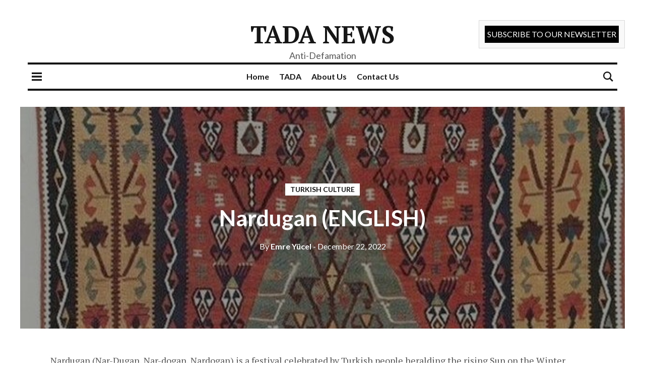

--- FILE ---
content_type: text/html; charset=UTF-8
request_url: https://tadaweekly.org/nardugan/
body_size: 29017
content:
<!DOCTYPE html>
<html lang="en-US">

<head>
    <meta charset="UTF-8">
    <meta name="viewport" content="width=device-width, initial-scale=1.0">
    <meta http-equiv="X-UA-Compatible" content="ie=edge">
    <title>Nardugan (ENGLISH) &#8211; TADA NEWS</title>
<script type="text/javascript">
/* <![CDATA[ */
window.JetpackScriptData = {"site":{"icon":"https://i0.wp.com/tadaweekly.org/wp-content/uploads/2021/05/logo75x75-2.jpg?w=64\u0026ssl=1","title":"TADA NEWS","host":"ionos","is_wpcom_platform":false}};
/* ]]> */
</script>
<meta name='robots' content='max-image-preview:large' />
	<style>img:is([sizes="auto" i], [sizes^="auto," i]) { contain-intrinsic-size: 3000px 1500px }</style>
	<link rel='dns-prefetch' href='//fonts.googleapis.com' />
<link rel="alternate" type="application/rss+xml" title="TADA NEWS &raquo; Feed" href="https://tadaweekly.org/feed/" />
<link rel="alternate" type="application/rss+xml" title="TADA NEWS &raquo; Comments Feed" href="https://tadaweekly.org/comments/feed/" />
<script type="text/javascript">
/* <![CDATA[ */
window._wpemojiSettings = {"baseUrl":"https:\/\/s.w.org\/images\/core\/emoji\/16.0.1\/72x72\/","ext":".png","svgUrl":"https:\/\/s.w.org\/images\/core\/emoji\/16.0.1\/svg\/","svgExt":".svg","source":{"concatemoji":"https:\/\/tadaweekly.org\/wp-includes\/js\/wp-emoji-release.min.js?ver=6.8.3"}};
/*! This file is auto-generated */
!function(s,n){var o,i,e;function c(e){try{var t={supportTests:e,timestamp:(new Date).valueOf()};sessionStorage.setItem(o,JSON.stringify(t))}catch(e){}}function p(e,t,n){e.clearRect(0,0,e.canvas.width,e.canvas.height),e.fillText(t,0,0);var t=new Uint32Array(e.getImageData(0,0,e.canvas.width,e.canvas.height).data),a=(e.clearRect(0,0,e.canvas.width,e.canvas.height),e.fillText(n,0,0),new Uint32Array(e.getImageData(0,0,e.canvas.width,e.canvas.height).data));return t.every(function(e,t){return e===a[t]})}function u(e,t){e.clearRect(0,0,e.canvas.width,e.canvas.height),e.fillText(t,0,0);for(var n=e.getImageData(16,16,1,1),a=0;a<n.data.length;a++)if(0!==n.data[a])return!1;return!0}function f(e,t,n,a){switch(t){case"flag":return n(e,"\ud83c\udff3\ufe0f\u200d\u26a7\ufe0f","\ud83c\udff3\ufe0f\u200b\u26a7\ufe0f")?!1:!n(e,"\ud83c\udde8\ud83c\uddf6","\ud83c\udde8\u200b\ud83c\uddf6")&&!n(e,"\ud83c\udff4\udb40\udc67\udb40\udc62\udb40\udc65\udb40\udc6e\udb40\udc67\udb40\udc7f","\ud83c\udff4\u200b\udb40\udc67\u200b\udb40\udc62\u200b\udb40\udc65\u200b\udb40\udc6e\u200b\udb40\udc67\u200b\udb40\udc7f");case"emoji":return!a(e,"\ud83e\udedf")}return!1}function g(e,t,n,a){var r="undefined"!=typeof WorkerGlobalScope&&self instanceof WorkerGlobalScope?new OffscreenCanvas(300,150):s.createElement("canvas"),o=r.getContext("2d",{willReadFrequently:!0}),i=(o.textBaseline="top",o.font="600 32px Arial",{});return e.forEach(function(e){i[e]=t(o,e,n,a)}),i}function t(e){var t=s.createElement("script");t.src=e,t.defer=!0,s.head.appendChild(t)}"undefined"!=typeof Promise&&(o="wpEmojiSettingsSupports",i=["flag","emoji"],n.supports={everything:!0,everythingExceptFlag:!0},e=new Promise(function(e){s.addEventListener("DOMContentLoaded",e,{once:!0})}),new Promise(function(t){var n=function(){try{var e=JSON.parse(sessionStorage.getItem(o));if("object"==typeof e&&"number"==typeof e.timestamp&&(new Date).valueOf()<e.timestamp+604800&&"object"==typeof e.supportTests)return e.supportTests}catch(e){}return null}();if(!n){if("undefined"!=typeof Worker&&"undefined"!=typeof OffscreenCanvas&&"undefined"!=typeof URL&&URL.createObjectURL&&"undefined"!=typeof Blob)try{var e="postMessage("+g.toString()+"("+[JSON.stringify(i),f.toString(),p.toString(),u.toString()].join(",")+"));",a=new Blob([e],{type:"text/javascript"}),r=new Worker(URL.createObjectURL(a),{name:"wpTestEmojiSupports"});return void(r.onmessage=function(e){c(n=e.data),r.terminate(),t(n)})}catch(e){}c(n=g(i,f,p,u))}t(n)}).then(function(e){for(var t in e)n.supports[t]=e[t],n.supports.everything=n.supports.everything&&n.supports[t],"flag"!==t&&(n.supports.everythingExceptFlag=n.supports.everythingExceptFlag&&n.supports[t]);n.supports.everythingExceptFlag=n.supports.everythingExceptFlag&&!n.supports.flag,n.DOMReady=!1,n.readyCallback=function(){n.DOMReady=!0}}).then(function(){return e}).then(function(){var e;n.supports.everything||(n.readyCallback(),(e=n.source||{}).concatemoji?t(e.concatemoji):e.wpemoji&&e.twemoji&&(t(e.twemoji),t(e.wpemoji)))}))}((window,document),window._wpemojiSettings);
/* ]]> */
</script>
<link rel='stylesheet' id='pt-cv-public-style-css' href='https://tadaweekly.org/wp-content/plugins/content-views-query-and-display-post-page/public/assets/css/cv.css?ver=4.1' type='text/css' media='all' />
<link rel='stylesheet' id='pt-cv-public-pro-style-css' href='https://tadaweekly.org/wp-content/plugins/pt-content-views-pro/public/assets/css/cvpro.min.css?ver=5.9.2.2' type='text/css' media='all' />
<style id='wp-emoji-styles-inline-css' type='text/css'>

	img.wp-smiley, img.emoji {
		display: inline !important;
		border: none !important;
		box-shadow: none !important;
		height: 1em !important;
		width: 1em !important;
		margin: 0 0.07em !important;
		vertical-align: -0.1em !important;
		background: none !important;
		padding: 0 !important;
	}
</style>
<link rel='stylesheet' id='contact-form-7-css' href='https://tadaweekly.org/wp-content/plugins/contact-form-7/includes/css/styles.css?ver=6.1' type='text/css' media='all' />
<link rel='stylesheet' id='bootstrap-css' href='https://tadaweekly.org/wp-content/themes/world-times/assets/css/bootstrap.min.css' type='text/css' media='all' />
<link rel='stylesheet' id='google-fonts-css' href='https://fonts.googleapis.com/css?family=PT+Serif%3A400%2C700%7CLato%3A400%2C700&#038;subset=latin%2Clatin-ext&#038;ver=1.1.0' type='text/css' media='screen' />
<link rel='stylesheet' id='atom-one-dark-css' href='https://tadaweekly.org/wp-content/themes/world-times/assets/css/hl-styles/atom-one-dark.min.css' type='text/css' media='all' />
<link rel='stylesheet' id='world-times-screen-css' href='https://tadaweekly.org/wp-content/themes/world-times/assets/css/screen.min.css' type='text/css' media='all' />
<link rel='stylesheet' id='world-times-style-css' href='https://tadaweekly.org/wp-content/themes/world-times/style.css' type='text/css' media='all' />
<script type="text/javascript" src="https://tadaweekly.org/wp-includes/js/jquery/jquery.min.js?ver=3.7.1" id="jquery-core-js"></script>
<script type="text/javascript" src="https://tadaweekly.org/wp-includes/js/jquery/jquery-migrate.min.js?ver=3.4.1" id="jquery-migrate-js"></script>
<link rel="https://api.w.org/" href="https://tadaweekly.org/wp-json/" /><link rel="alternate" title="JSON" type="application/json" href="https://tadaweekly.org/wp-json/wp/v2/posts/613" /><link rel="EditURI" type="application/rsd+xml" title="RSD" href="https://tadaweekly.org/xmlrpc.php?rsd" />
<meta name="generator" content="WordPress 6.8.3" />
<link rel="canonical" href="https://tadaweekly.org/nardugan/" />
<link rel='shortlink' href='https://tadaweekly.org/?p=613' />
<link rel="alternate" title="oEmbed (JSON)" type="application/json+oembed" href="https://tadaweekly.org/wp-json/oembed/1.0/embed?url=https%3A%2F%2Ftadaweekly.org%2Fnardugan%2F" />
<link rel="alternate" title="oEmbed (XML)" type="text/xml+oembed" href="https://tadaweekly.org/wp-json/oembed/1.0/embed?url=https%3A%2F%2Ftadaweekly.org%2Fnardugan%2F&#038;format=xml" />
<link rel="icon" href="https://tadaweekly.org/wp-content/uploads/2021/05/logo75x75-2.jpg" sizes="32x32" />
<link rel="icon" href="https://tadaweekly.org/wp-content/uploads/2021/05/logo75x75-2.jpg" sizes="192x192" />
<link rel="apple-touch-icon" href="https://tadaweekly.org/wp-content/uploads/2021/05/logo75x75-2.jpg" />
<meta name="msapplication-TileImage" content="https://tadaweekly.org/wp-content/uploads/2021/05/logo75x75-2.jpg" />
		<style type="text/css" id="wp-custom-css">
			.btnContinue{
	text-transform: uppercase;
    font-weight: 700;
    background: #161616;
    color: #fff !important;
    display: -ms-inline-flexbox;
    display: inline-flex;
    font-size: .875rem;
    height: 24px;
    line-height: 24px;
    padding: 0 10px;
	  margin-top:50px;
    transition: all .3s;
}
button, html input[type="button"], input[type="reset"], input[type="submit"], a.button, a.button:visited, a.wp-block-button__link:not(.has-background){
	    background-color: #72c613;
}
.ui-draggable .ui-dialog-titlebar {
     	background: #4575bd;
}
#btnShow{
	background-color: #000;
	color:#fff;
	    margin-bottom: 10px;
}
.single-post-wrap .post-head .header-inner, .single-post-wrap .post-content {
	max-width:90%;
}
.single-post-wrap .share-wrap{
	display:none;
}
#bitnami-banner, #respond{
	display:none;
}
#mailpoet_form_3 .mailpoet_form_tight_container .mailpoet_form_column{
	 flex-basis: 30%! important;
	padding-right: 5px;
} 
#mailpoet_form_3 .mailpoet_submit {
    margin-top: 28px;
}
.site-header .text-logo, .site-header .site-description{
	margin-left: 400px;
}
.site-header .header-wrapper{
	margin-bottom:0px;
}
.capbox {
	background-color: #92D433;
	border: #B3E272 0px solid;
	border-width: 0px 12px 0px 0px;
	display: inline-block;
	*display: inline; zoom: 1; /* FOR IE7-8 */
	padding: 8px 40px 8px 8px;
	}

.capbox-inner {
	font: bold 11px arial, sans-serif;
	color: #000000;
	background-color: #DBF3BA;
	margin: 5px auto 0px auto;
	padding: 3px;
	-moz-border-radius: 4px;
	-webkit-border-radius: 4px;
	border-radius: 4px;
	}
.header-rt {
    float: right;
    width: 30%;
    font-weight: bold;
    background: #f9f9f9;
    border: 1px solid #d9d9d9;
    padding: 20px 10px 10px;
    text-align: center;
	margin-bottom: 20px;
}

ht
#CaptchaDiv {
	font: bold 17px verdana, arial, sans-serif;
	font-style: italic;
	color: #000000;
	background-color: #FFFFFF;
	padding: 4px;
	-moz-border-radius: 4px;
	-webkit-border-radius: 4px;
	border-radius: 4px;
	}

#CaptchaInput { margin: 1px 0px 1px 0px; width: 135px; }
		</style>
		<style id="kirki-inline-styles"></style>    <style>
        #dialog {
            position: fixed;
            top: 0;
            bottom: 0;
            left: 0;
            right: 0;
            align-items: center;
            justify-content: center;
            background: rgba(0, 0, 0, .5);
            z-index: 99999;
        }

        #dialog .box {
            vertical-align: middle;
            background: #fff;
            padding: 2px;
            border-radius: 10px;
            width: 500px;
            padding: 10px;
            border-radius: 10px;
            text-align: center;
        }

        .closepopup img {
            width: 22px;
            position: absolute;
            right: 0px;
            cursor: pointer;
        }

        .closepopup:hover img {
            width: 23px;
        }

        .ui-dialog {
            box-shadow: 0 10px 16px 0 rgb(0 0 0 / 20%), 0 6px 20px 0 rgb(0 0 0 / 19%);
            background: #fff;
        }

        #opener {
            width: 100%;
            margin-bottom: 5px;
            background: #000;
        }

        #subscribe-status.error {
            color: red;
            background-color: transparent;
        }

        #subscribe-status.success {
            color: #000;
            background-color: transparent;
        }

        #send-message:hover {
            background-color: #72c613;
        }

        .aftersuccess {
            font-family: -apple-system, system-ui, BlinkMacSystemFont, "Segoe UI", Helvetica, Arial, sans-serif, "Apple Color Emoji", "Segoe UI Emoji", "Segoe UI Symbol";
            font-size: 30px;
            font-weight: 400;
        }

        .inputsub {
            border: 1px solid #ccc;
            border-radius: 0;
            padding: 10px 15px;
            color: #000000;
            background-color: #fafafa;
            border-color: #ccc;
            box-sizing: border-box;
            max-width: 100%;
            font-size: 18px;
            font-family: -apple-system, system-ui, BlinkMacSystemFont, "Segoe UI", Helvetica, Arial, sans-serif, "Apple Color Emoji", "Segoe UI Emoji", "Segoe UI Symbol";
        }

        .field {
            margin-bottom: 10px;
        }

        #subscribe {
            border: 1px solid transparent;
            background: #666;
            cursor: pointer;
            font-family: -apple-system, system-ui, BlinkMacSystemFont, "Segoe UI", Helvetica, Arial, sans-serif, "Apple Color Emoji", "Segoe UI Emoji", "Segoe UI Symbol";
            font-weight: 400;
            color: #fff;
        }

        .success {
            display: block;
            background: green;
            border-radius: 10px;
            padding: 10px;
            margin-top: 10px;
            color: #fff;
            margin-top: 30px;
            font-family: -apple-system, system-ui, BlinkMacSystemFont, "Segoe UI", Helvetica, Arial, sans-serif, "Apple Color Emoji", "Segoe UI Emoji", "Segoe UI Symbol";
            font-size: 17px;
            font-weight: 400;
        }

        #okbutton {
            color: #fff;
            border: 1px solid transparent;
            cursor: pointer;
        }

        .subscribe_button {}

        .header-rt {
            width: 290px;
            padding: 10px;
        }

        @media (max-width: 768px) {

            #subscribe {
                padding: 15px 40px !important;
            }

        }
    </style>
    <script type="text/javascript" src="https://ajax.googleapis.com/ajax/libs/jquery/1.7.2/jquery.min.js"></script>
    <script src="https://ajax.aspnetcdn.com/ajax/jquery.ui/1.8.9/jquery-ui.js" type="text/javascript"></script>
    <link href="https://ajax.aspnetcdn.com/ajax/jquery.ui/1.8.9/themes/blitzer/jquery-ui.css" rel="stylesheet" type="text/css" />
    <script>
        function openpopup() {
            var dialogbox = document.getElementById("dialog");
            dialogbox.style.display = "flex";
        }
        lightBoxClose = function() {
            var dialogbox = document.getElementById("dialog");
            dialogbox.style.display = "none";
        }
        refreshPage = function() {
            location.reload();
        }
    </script>
    <!-- <script type="text/javascript">
        $(function() {
            if (window.location.href == "https://www.tadaweekly.org/contact/")
                document.getElementById("mathcaptcha").placeholder = "Enter the value here";
            $("#dialog").dialog({
                modal: true,
                autoOpen: false,
                title: "Subscribe to Our Newsletter",
                width: 600,
                height: 300
            });
            $("#btnShow").click(function() {
                $('#dialog').dialog('open');
            });
        });
    </script> -->
    <script>
        $(document).ready(function(e) {
            $("#frmsubscribe").on('submit', (function(e) {
                e.preventDefault();
                $("#subscribe-status").hide();
                $('#subscribe').hide();
                $('#loader-icon').show();
                $.ajax({
                    url: "https://strs.tadaweekly.org:3000/newsletter_subscribe_tadaweekly",
                    type: "POST",
                    dataType: 'json',
                    data: {
                        "name": $('input[name="funame"]').val(),
                        "email": $('input[name="email_address"]').val(),
                        "g-recaptcha-response": $('textarea[id="g-recaptcha-response"]').val()
                    },
                    success: function(response) {
                        $("#subscribe-status").show();
                        $('#loader-icon').hide();
                        if (response.type == "error") {
                            $('#subscribe').show();
                            $("#subscribe-status").attr("class", "error");
                        } else if (response.type == "message") {
                            //$('#send-message').hide();
                            $(".aftersuccess").hide();
                            $("#okbutton").show();
                            $(".box").css("width", "386px");
                            $("#subscribe-status").css("background-color", "transparent");
                            $("#subscribe-status").attr("class", "success");
                        }
                        console.log(response)
                        $("#subscribe-status").html(response.text);
                    },
                    error: function(e) {
                        console.log(e)
                    }
                });
            }));
        });
    </script>
    <script type="text/javascript">
        var CaptchaCallback = function() {
            jQuery('.g-recaptcha').each(function(index, el) {
                console.log(el)
                grecaptcha.render(el, {
                    'sitekey': jQuery(el).attr('data-sitekey'),
                    'theme': jQuery(el).attr('data-theme'),
                    'size': jQuery(el).attr('data-size'),
                    'tabindex': jQuery(el).attr('data-tabindex'),
                    'callback': jQuery(el).attr('data-callback'),
                    'expired-callback': jQuery(el).attr('data-expired-callback'),
                    'error-callback': jQuery(el).attr('data-error-callback')
                });
            });
        };
    </script>
    <script src="https://www.google.com/recaptcha/api.js?onload=CaptchaCallback&render=explicit" async defer></script>
    <!-- Global site tag (gtag.js) - Google Analytics -->
    <script async src="https://www.googletagmanager.com/gtag/js?id=G-KWWN2LPV4L"></script>
    <script>
    window.dataLayer = window.dataLayer || [];
    function gtag(){dataLayer.push(arguments);}
    gtag('js', new Date());

    gtag('config', 'G-KWWN2LPV4L');
    </script>
</head>

<body class="wp-singular post-template-default single single-post postid-613 single-format-standard wp-theme-world-times">
    <header class="site-header">
        <div class="container">
            <div class="header-wrapper text-center">
                                    <div style="width: 100%; overflow: hidden;">
                        <div class="logo-container"> <a class="text-logo" href="https://tadaweekly.org/">TADA NEWS</a>                                <div class="site-description">Anti-Defamation</div>
                                                    </div>
                        <div class="special-newsletter">
                            <div class="header-rt">
                                <input type="button" class="subscribe_button" style="background: #000;color: #fff;border: 1px saddlebrown;padding: 5px;" value="SUBSCRIBE TO OUR NEWSLETTER" onclick="openpopup();" />
                                <div id="dialog" class="window" style="display: none;">
                                    Hello
                                    <div class="box">
                                        <span class="closepopup" onclick="lightBoxClose()" style="float: right;width: 100%;text-align: right; height:20px; position:relative;"><img src="https://stg.tadalliance.org/wp-content/uploads/2021/03/close-icon.png"></span>
                                        <div class="newletter-title">
                                            <h2 style="margin-bottom: 20px;" class="aftersuccess">Subscribe to our Newsletter</h2>
                                        </div>
                                        <div class="box-content newleter-content">
                                            <div id="frm_subscribe">
                                                <form id="frmsubscribe" action="" method="POST" novalidate="novalidate">
                                                    <div class="aftersuccess">
                                                        <div class="field">
                                                            <input type="text" id="funame" name="funame" placeholder="Enter your Name here" class="inputsub required" aria-required="true" style="width:300px;" required>
                                                        </div>
                                                        <div class="field">
                                                            <input type="email" id="email_address" name="email_address" placeholder="Enter your Email here" class="inputsub required email" aria-required="true" style="width:300px;" required>
                                                        </div>
                                                        <center>
                                                            <div class="g-recaptcha" data-sitekey="6Lc863AaAAAAADOi-4a24OXStVqdQXfgx2mvS0Hk"></div>
                                                        </center>
                                                    </div>
                                                    <div id="subscribe-status" style="color:#000;"></div>
                                                    <br />
                                                    <center>
                                                        <div style="position: relative; margin-bottom:20px;">
                                                            <button type="button" id="okbutton" onclick="lightBoxClose(); refreshPage();" style="background-color: #3551AE;clear: both;padding: 10px 50px;border-radius: 13px;font-size: 20px; margin-right:10px; display:none;">Ok</button>
                                                            <span class="aftersuccess"><a onclick="lightBoxClose()" style="clear: both;padding: 10px 10px;border-radius: 13px;font-size: 20px;position: absolute;margin-right: 0px;bottom: -8px;left: 0px; cursor: pointer;">Cancel</a>
                                                                <button type="Submit" id="subscribe" style="clear: both;padding: 15px 90px;border-radius: 13px;font-size: 20px;background-color:#72c613;">Submit</button></span>
                                                        </div>
                                                    </center>
                                                </form>
                                            </div>
                                            <!-- /#frm_subscribe -->
                                        </div>
                                        <!-- /.box-content -->
                                    </div>
                                </div>
                            </div>
                        </div>
                        <div style="margin-left:820px;">
                            <!-- Trigger/Open The Modal -->

                        </div>

                    
                    </div>
            </div>

            <nav class="site-navbar-wrap">
                <div class="container">
                    <div class="navbar-inner d-flex">
                        <span class="menu-button d-inline-flex menu-open"><svg xmlns="http://www.w3.org/2000/svg" width="24" height="24" viewBox="0 0 24 24"><path d="M24 6h-24v-4h24v4zm0 4h-24v4h24v-4zm0 8h-24v4h24v-4z"/></svg></span>

                        <ul id="menu-main-menu" class="navbar-nav m-auto text-center main-menu d-none d-lg-flex"><li id="menu-item-16" class="menu-item menu-item-type-custom menu-item-object-custom menu-item-16"><a href="https://www.tadaweekly.org" title="						">Home</a></li>
<li id="menu-item-319" class="menu-item menu-item-type-custom menu-item-object-custom menu-item-319"><a target="_blank" href="https://tadalliance.org/">TADA</a></li>
<li id="menu-item-103" class="menu-item menu-item-type-post_type menu-item-object-page menu-item-103"><a href="https://tadaweekly.org/about-us/" title="						">About Us</a></li>
<li id="menu-item-94" class="menu-item menu-item-type-post_type menu-item-object-page menu-item-94"><a href="https://tadaweekly.org/contact-us/" title="						">Contact Us</a></li>
</ul>                        <span class="search-button d-inline-flex search-open"><svg xmlns="http://www.w3.org/2000/svg" width="24" height="24" viewBox="0 0 24 24"><path d="M23.809 21.646l-6.205-6.205c1.167-1.605 1.857-3.579 1.857-5.711 0-5.365-4.365-9.73-9.731-9.73-5.365 0-9.73 4.365-9.73 9.73 0 5.366 4.365 9.73 9.73 9.73 2.034 0 3.923-.627 5.487-1.698l6.238 6.238 2.354-2.354zm-20.955-11.916c0-3.792 3.085-6.877 6.877-6.877s6.877 3.085 6.877 6.877-3.085 6.877-6.877 6.877c-3.793 0-6.877-3.085-6.877-6.877z"/></svg></span>
                        <nav class="mobile-menu" id="mobile-menu">
                            <ul id="menu-main-menu-1" class="menu"><li class="menu-item menu-item-type-custom menu-item-object-custom menu-item-16"><a href="https://www.tadaweekly.org" title="						">Home</a></li>
<li class="menu-item menu-item-type-custom menu-item-object-custom menu-item-319"><a target="_blank" href="https://tadalliance.org/">TADA</a></li>
<li class="menu-item menu-item-type-post_type menu-item-object-page menu-item-103"><a href="https://tadaweekly.org/about-us/" title="						">About Us</a></li>
<li class="menu-item menu-item-type-post_type menu-item-object-page menu-item-94"><a href="https://tadaweekly.org/contact-us/" title="						">Contact Us</a></li>
</ul>                        </nav>
                        <div class="backdrop hidden-md hidden-lg" id="backdrop">
                            <span class="menu-close align-center"><svg xmlns="http://www.w3.org/2000/svg" width="24" height="24" viewBox="0 0 24 24"><path d="M23.954 21.03l-9.184-9.095 9.092-9.174-2.832-2.807-9.09 9.179-9.176-9.088-2.81 2.81 9.186 9.105-9.095 9.184 2.81 2.81 9.112-9.192 9.18 9.1z"/></svg></span>
                        </div>
                    </div>
                </div>
            </nav>
            <div class="fixed-nav-wrap">
                <nav class="site-navbar-wrap">
                    <div class="container">
                        <div class="navbar-inner d-flex">
                            <span class="menu-button d-inline-flex menu-open"><svg xmlns="http://www.w3.org/2000/svg" width="24" height="24" viewBox="0 0 24 24"><path d="M24 6h-24v-4h24v4zm0 4h-24v4h24v-4zm0 8h-24v4h24v-4z"/></svg></span>
                            <ul id="menu-main-menu-2" class="navbar-nav m-auto text-center main-menu d-none d-lg-flex"><li class="menu-item menu-item-type-custom menu-item-object-custom menu-item-16"><a href="https://www.tadaweekly.org" title="						">Home</a></li>
<li class="menu-item menu-item-type-custom menu-item-object-custom menu-item-319"><a target="_blank" href="https://tadalliance.org/">TADA</a></li>
<li class="menu-item menu-item-type-post_type menu-item-object-page menu-item-103"><a href="https://tadaweekly.org/about-us/" title="						">About Us</a></li>
<li class="menu-item menu-item-type-post_type menu-item-object-page menu-item-94"><a href="https://tadaweekly.org/contact-us/" title="						">Contact Us</a></li>
</ul>                            <span class="search-button d-inline-flex search-open"><svg xmlns="http://www.w3.org/2000/svg" width="24" height="24" viewBox="0 0 24 24"><path d="M23.809 21.646l-6.205-6.205c1.167-1.605 1.857-3.579 1.857-5.711 0-5.365-4.365-9.73-9.731-9.73-5.365 0-9.73 4.365-9.73 9.73 0 5.366 4.365 9.73 9.73 9.73 2.034 0 3.923-.627 5.487-1.698l6.238 6.238 2.354-2.354zm-20.955-11.916c0-3.792 3.085-6.877 6.877-6.877s6.877 3.085 6.877 6.877-3.085 6.877-6.877 6.877c-3.793 0-6.877-3.085-6.877-6.877z"/></svg></span>
                        </div>
                    </div>
                </nav>
            </div>
    </header><div class="main-content-area">
        <div class="container">
                        <div class="single-post-wrap">
                                <div class="post-head d-flex has-image" style="background-image:url(https://tadaweekly.org/wp-content/uploads/2023/01/cam_agaci_suslemek-1-640x500.jpeg);">
                                    <div class="header-inner align-self-center">
                        <div class="primary-tag">
                            <a href="https://tadaweekly.org/category/turkish-culture/" rel="category tag">Turkish Culture</a>                        </div>
                        <h1 class="title">Nardugan (ENGLISH)</h1>
                        <div class="post-meta">
                            <a href="https://tadaweekly.org/author/emreyucel/" class="author"><span>By</span> Emre Yücel</a>
                            <time class="date" datetime="2022-12-22"> - December 22, 2022</time>
                        </div>
                    </div>
                </div>
                <div class="post-content m-auto">
                    <p>Nardugan (Nar-Dugan, Nar-dogan, Nardogan) is a festival celebrated by Turkish people heralding the rising Sun on the Winter Solstice (December 21 – 22). I aim to explain the relationship between the celebrations of the Nardugan in Turkish culture, the definition and root analysis of the word Nardugan, and provide a narrative overview of Tengrism with a focus on concepts on Tengri, Ülgen, Erlik, Kün Ana (Küneş), and the Tree of Life (Hayat Ağacı). Association between the new year, Nevruz, and Nardugan are also briefly explained. The article contains an homage to the Sumerologist Muazzez İlmiye Çığ, who wrote several books on Sumerians and Turkish culture. Muazzez İlmiye Çığ was the first Turkish scientist who provided insight into Nardugan. The discussion on Nardugan and whether it holds scientific and cultural roots in contemporary Turkish culture should continue an area of scientific investigation. I had access only to English, Russian, Tatar written in Russian alphabet, and Turkish resources [<a href="#_ftn1" name="_ftnref1">1]</a>. A shortcoming of this narrative review and research around Nardugan is the lack of more research with access to sources in Chinese, Russian, Tatar Turkish, and Turkish in Kazakistan (Kazakhstan), Kırgızistan (Kyrgyzstan), and Azerbaycan. More ethnographic, archaeologic, and geo-social research will provide the origins of Nardugan in countries in the Ural-Altai regions, Tatarstan, Kazakistan, Kırgızistan, Azerbaycan, and today&#8217;s Northern Iran, where 25 million Turks live.</p>
<h2>The word Nardugan and its variations</h2>
<p>The word &#8216;nar<a href="#_ftn2" name="_ftnref2">[2]</a>&#8216; means Sun<a href="#_ftn3" name="_ftnref3">[3]</a> in Mongolian and Tatar Turkish, and contemporary Turkish expressions such as &#8216;red like a sun / nar gibi kızardı <a href="#_ftn4" name="_ftnref4">[4]</a>&#8216; and &#8216;burning like a sun / nar gibi yanıyor &#8216; may have been derived from this linguistic discourse.</p>
<p>Turkish verb &#8220;Doğmak” (to be born, to rise) merged with &#8216;nar,&#8217; making it &#8216;nardoğan’ (1). The combined word means &#8216;the rising sun&#8217; where Sun is &#8216;nar’ and the rising is &#8216;dogan (doğan).’ The term &#8220;Nardugan,&#8221; therefore, means sunrise or the rising Sun (2) (3). ‘Dugan’ is another way of saying ‘dogan’ (doğan in Turkish letters). Other equivalents of the word are nardogan, nartugan, nartavan, nartukan, nardvan, nardava (2). For example, variations of the term about celebrations on December 22 may have been transferred from Tatar Turkish to other people, according to the Tatar Turkish expert Ahmetyanov (reference &#8211; needed). İlbaris Nadirov and the Çuvaş expert V.G. Rodionov also provide expert opinion that the word &#8216;nardugan&#8217; must have entered the other dialects of Tatar Turkish. According to other accounts, Tatars may also call this holiday ‘Koyaş Tugan,&#8217; meaning rising Sun, where Koyaş is another Tartar word for the Sun. The following are some names of Nardugan used by some other Turkish tribes.</p>
<ul>
<li>Tatars: Nardugan</li>
<li>Udmurts: Nartugan</li>
<li>Çuvaş (Chuvash): Nartukan (may also be found: Nartuhan or Nartukhan)</li>
<li>Mordva Mukşı (Mokshi): Nardvan</li>
<li>Mordva Erze: Nardava</li>
<li>Mari: Nardugan</li>
</ul>
<p>We need more evidence to determine whether the Udmurts call their winter celebration, Nartugan. Udmurts living in the Udmurt Republic (or Udmurtia) and in Bashkurdistan, celebrate around solstices (4). The Udmurts living in Bashkurdistan may have been preserved from Christian religious assimilation by their Muslim surroundings, allowing for collective seasonal rituals before the solstice. One researcher notes,</p>
<p>“<em>According to Vereshchagin, the Udmurts living in the [then] current Sharkani region celebrated a ceremony similarly called on Christmas Day (Vereshchagin 1995: 63) (5); Vladykin claims the holiday was called tolsur &#8216;the winter beer&#8217; (Vladykin 1994: 226) (6). This day marked the beginning period of the winter solstice and the Christmas vozho dyr. The Udmurts of the Glazov county called it vozho shyd s’ion – the eating of the vozho soup’ (Pervukhin 1888: 125, 135)</em> (7).”</p>
<p>This finding corroborates that Udmurts may be celebrating a winter solstice-related celebration, but a reference to the word &#8216;Nardugan&#8217; is missing.</p>
<p>There could be synonyms for Nardugan. For example, the Chuvash also call the New Year celebrations or rituals surkhuri or sēnē sul (çene çul) as well as &#8216;Nartukan&#8217; (8).</p>
<p>The influence of Tengrianism &#8211; the ancient Turkic cult of Tengri, the God of the Sun and the Sky &#8211; on the formation of the traditional culture of the Tatar people has been studied (9). One of the main elements of the belief system in Tatar culture is the festive culture according to the Tatar calendar. The origin of the main Tatar calendar holidays &#8211; Sabantuya, Jiena, and Nardugan &#8211; is connected to the rites of public prayers and sacrifices, held in the border periods of the change of seasons by the ancestors of the Tatars in honor of Tengri and spiritual ancestors (10).</p>
<h3>Activities during Nardugan</h3>
<p>Nardugan is the time to make wishes, give gifts, dance, and sing around the tree representing the tree of life. Ülgen grants all wishes during Nardugan. People celebrate under a pine tree (<em>Akçam – white pine), </em>representing the tree of life. Turks are grateful to Ülgen for winning the fight against darkness and, thus, for a rising sun and longer days. People put their favorite gifts for Ülgen as gifts at the bottom of the tree (but the gifts are for children and loved ones, as depicted in the novel by Cengiz Aytmatov &#8211; more about this below under the subtitle, &#8216;Ayaz Ata&#8217;). Activities include storytelling, jokes, and fortunetelling as well as feasting.</p>
<p>The Chuvash includes games of fortunetelling to predict the future lives of young people at marriage age (8), (9). Similar games of fortunetelling about lives of young people after their marriage is also observed among the Mordovian and Tatar Turkish wedding ceremonies and folklore around Nardugan (9). For example, the term &#8216;Nardutan&#8217; is used to talk about the winter solstice games of December 22 by Tatars, the title &#8216;Folk Omens: Trust it or not&#8217; in a 1987 book in Russian (10). Tatars living in Kazan also use the term &#8216;nardugan çabu’ for the games during the winter solstice (11). The games are said to be also found among the Kızılbaş Turks, Turkmens, Bessarabiye Armenians, and the Komi people (1). The Tatars used to play games and fortunetelling during Nardugan (12).</p>
<h4>Connection of Nevruz – the New Day – and Nardogan – the Celebration of the Winter Solstice</h4>
<p>Some cultures may use Nevruz (nev-ruz; yeni gun, meaning new day) and Nardugan interchangeably or know one and not the other (13). This could occur due to differences in climate zone. There are several other terms with different names. For example, northern Turkish groups and Gagauz Turks may not carry Nevruz in their vocabulary as the new year or the new day of celebrations but associate such celebrations with Nardugan or other similar winter celebrations. Some examples are:</p>
<ul>
<li>Cilgayak among the Altays,</li>
<li>Cilpazi among Hakaslar,</li>
<li>Isiah among Yakut, and</li>
<li>Sabantoy (Sapan-tuyi) among the Kirim Turks.</li>
</ul>
<p>In the Turkish world, this day has been accepted as a special day for Turks since ancient times. Celebrations were held on this day by performing various rituals. People gave many names to the &#8216;new day.&#8217; (14) Some of these are Nevruz, Norız, Navrız, Ergenekon, Bozkurt, Çağan, Nooroz, Novruz, Noruz, Noyruz, Navrez, Solstice, Mevris, Great Day of the Nation, Ulu Kün, Furry Marta, Spring Feast, New Year, New Day, Mereke, Meyram Known as, Nartukan, Nartavan, Isiakh Feast, Spring Feast, Yörük Feast, Altay Ködürgeni, Sultan-ı Navrız, Sultan-ı Nevruz, Nevruz Sultan, Mart Nine, Baba Martı. All these celebrations are during 21 March, except for Nardugan, which is 21-22 December until the end of the full moon after Winter Solstice.</p>
<h2>Ülgen, Erlik, Kün Ana (Küneş Ana)</h2>
<p>According to the mythological beliefs of the ancient Turks, light, and darkness (day and night) constantly fight. On December 21, after a long struggle, the Sun defeats night, and then Sun rises again with days getting longer (Nardugan = the Rising Sun).</p>
<p>According to this belief, the tree of life (Beyterek or Temir Kazık) creates a conduit between people and God from the very heart of the Earth, reaching the lofty Sky, where God (Ülgen – Tengri) lives (Temir Kazık is the Sirius star and Beyterek is the tree of life – more on this later). Ülgen shares joy and happiness, and grants all wishes to Nardugan.</p>
<p>Erlik [<a href="#_ftn5" name="_ftnref5">5]</a> is a highly mighty figure in black robes and long black hair with some demeaning attributes. He is without reason, with blood-red eyes, a bloody face, and a body full of snakes. He has a large belly (so large that a belt has a hard time to hold and so big that people have a hard time measuring) (15). It has horns and long eyelids with long eyelashes. Erlik is evil. It reminds us of the Krampus (16). Altay Turks attribute evil to Erlik.</p>
<p>Erlik acts the devil on all days of the year except for Nardugan. At the beginning of the creation, Erlik was alright. After he was created, he blew soil from the depths of the waters so that humans and creatures could live on solid ground. According to ancient Turkish mythology, there was nothing but water in the first creation. Erlik was the only one strong enough to bring soil from the depths. Thus, he formed the ‘ground’ for people to live. However, Erlik becomes entrenched with jealousy later when he learns that Ülgen lives in the Golden Mountain, sitting on a golden throne while he is on Earth. The Golden Mountain and golden throne symbolize power and enlightenment in archaic Turkish culture. Enraged, Erlik turns evil (15). In another version, Erlik is the human Ülgen creates out of the mud. At first, Erlik is good. Later, he starts to see himself as equal to Ülgen. Finally, Ülgen punishes Erlik by placing him underground (17).</p>
<p>On the Nardugan, Erlik goes through a transformation. Erlik wears a red caftan, hat, belt, and leather boots. The &#8216;red&#8217; caftan Erlik wears is a testament to the old-time Turkish clothes with the leather belt and the boots in Central Asia and the Altay. Such clothing protects against the harsh cold prominent in the region. The hat is a clever addition, perhaps, concealing Erlik&#8217;s horns. Red color catches the eye; hence the saying, ‘Turk’s gaze is on the red [<a href="#_ftn6" name="_ftnref6">6]</a>.’ Erlik carries a large sack out of which he gives gifts and sweets to children (15). Some of his attributes, such as a big belly, red robe, leather belt and boots, and a large sack of goodies, are like modern pictures of Santa Claus (18). What about his hideous appearance with the vast eyelids and bloody eyes?</p>
<p>Why would Erlik become an excellent guy helping those in need and children, giving gifts, but only during Nardugan? Does Erlik transform because of a testament to his earliest days of creation when he was relatively better than later, bringing Earth from the depths of the oceans so that creatures could survive? Erlik’s good behavior during Nardugan could be an attempt to gain sympathy by giving toys, being friendly, or at least &#8216;seeming&#8217; nice to people because the darkness loses at the end of the Winter Solstice.</p>
<p>There are some other mythological figures separate from Ülgen and Erlik. One such figure is Ayaz Ata which may look like Santa Claus, especially in Kazakistan (Kazakhstan). Ayaz Ata can also be seen in Kırgızistan (Kyrgyzstan). Shahta Baba is similar in Azerbaycan (Azerbaijan) and Özbekistan (Uzbekistan). The fact that the word Şahta (Shaxta, Şaxta) means ‘hearth’ (ocak in Turkish) in the Özbek Turkish is meaningful. A similar character is Kış Baba (Qish Baba) in Tatar culture, which means ‘Winter Father.’ Başkurts (Bashkurts) also call the character Kış Babası (Qish Babasi – the Father of the Winter) (19). The role played by Ülgen or Erlik may have transformed into Ayaz Ata over time in different regions.</p>
<h2>Ayaz Ata, Ayas Han, Shahta Baba</h2>
<p>Ayaz is the God of the cold. Other equivalent known words are Ayas or Ayoz. It is made of the moonlight (ay ışığı), hence the relationship of ‘ay’ (moon) to Ayaz<a href="#_ftn7" name="_ftnref7">[7]</a>. For example, the expression, ‘Ayaz çıkmış’ meaning &#8216;it is freezing&#8217; in contemporary Turkish, comes from this concept. Verbatim translation means, &#8216;Ayaz came out&#8217; or &#8216;Ayaz appeared.&#8217; Ayaz means “such cold weather that it burns” in any region where Turkish people live, even today. Central Asia, where this culture emanated from, is vast with extreme weather conditions (20). However, we see the use of the expression &#8216;Ayaz&#8217; in contemporary Turkish spoken today in Turkiye. In Altay Turkish, Ayas also means open skies, referring to the fact that open skies are the harbinger of freezing days coming the next day.</p>
<p>Ayaz Ata (21) is the Forefather of the Cold, blowing cold weather and is comfortable living in the most frigid weather. Therefore, Ayaz Ata can also be translated as ‘Cold Father or Frost Father.’ Şaxta (Shahta) Baba is like Ayaz Ata, and means the ‘Cold Father or Frost Father,’ in the Azerbaycan (Azerbaijan) and Özbek (Uzbek or Ozbek) Turkish. Ayaz Ata is also like the Ded Moroz in Russian culture. These characters wear blue, representing cold, and not red, like Santa Claus. The color of robes is different from those worn by Erlik during Nardugan, i.e., red &#8216;caftan&#8217; (22).</p>
<p>Ayaz Ata belongs to a group of characters with divine powers such as the ability to turn barren women into childbearing, name children, provide abundance to farmers, and help and show the right way to those in need.<a href="#_ftn8" name="_ftnref8">[8]</a> (23). Erlik doesn’t possess any of these abilities, either. Erlik is a person that turned evil out of jealosy and spite after creation. Erlik may have demigod powers but is rather an evil character, that is &#8216;nice&#8217; only during Nardugan. This is another difference.</p>
<p>These characters appear alive in stories and daily life, preserving and extending cultural life. For example, E Kaymak has investigated the novels of Cengiz Aytmatov and described Ayaz Ata&#8217;s role in the Kırgız society (24). Cengiz Aytmatov mentions Ayaz Ata, decorating the Tree for Nardugan Eve celebrations, organizing entertainment on New Year’s Eve, and providing a solution to a conflict among children.<a href="#_ftn9" name="_ftnref9">[9]</a>. In this novel, Ayaz Ata is a parallel figure to the figures in the Western world, such as Father Christmas, Santa Claus, or Father Noelle. Ayaz Ata has become unified with Santa Claus in Kazak culture.</p>
<p>Ayaz Ata is considered a saint that appears in the cold and helps those in need, giving gifts to children. Kazaks also celebrate another celebration with the incoming winter, called Soğumbaşı (Sogumbasi with English letters) (25), observed among those occupied with horse and animal husbandry.<a href="#_ftn10" name="_ftnref10">[10]</a>. The celebration of Nardugan, or the New Year, may have merged with Soğumbaşı in rural areas (2) (26).</p>
<p>Erlik and Ülgen are characters from a culture not so different from that of Ayaz Ata, but there are some differences. It could be that Ülgen, which accepts all wishes during Nardugan, may have transformed into Ayaz Ata, or simply, the characters, Erlik and Ülgen, belong to a different cultural mythology in an other region than Ayaz Ata. Any claim of connection begs for more investigation (27).</p>
<p>Finally, the &#8216;tree&#8217; plays a vital role in Nardugan.</p>
<h2>The Tree of Life – Beyterek (Bayterek) and Temir Kazık</h2>
<p>The tree of life is the legendary holy pillar or sacred tree that connects the Earth and the Sky, forming a sacred bond, vehicle, or conduit from the inner sanctum of the Earth to the divine skies. Goddesses descend from it. Heroes tie their horses to the earthly part, Erlik to the underground portion, and Ülgen to the heavenly part. Beyterek can be the only vehicle to connect Earth to divinity (28). This tree, Beyterek, consists of three parts.</p>
<ol>
<li>Altanterek (Altındirek); part in the sky</li>
<li>Temürterek (Demirdirek); part on Earth</li>
<li>Pakırterek (Bakırdirek); part in the ground.</li>
</ol>
<p>Temir Kazik (Temir Kazık or Demir Kazık – Iron Stake) is the north star, and Beyterek is the pathway from the Earth connected to the north star. Temir Kazik is verbatim ‘iron stake.’ In the yurts or houses made by Turkish tribes in vast Central Asia, there is usually a hole in the very middle of the yurt, held up with a substantial stake, connecting the yurt from the ground to the tent and structure. Gazing from the floor up at the smoke hole, stars in the night sky should be visible. This view may have created the metaphor of the Temir Kazık, which may appear to be the brightest star in the Sky (29).</p>
<p>Ancient Turks must have used trees in their surroundings for yurts and rites. The first Turkish people are thought to live in Siberian Taigas (forests) or in areas where there are different types of large trees from Siberia to Eastern Hungary and north of the Black Sea, which are vast forests of coned pines live extending to the Sky. Especially northern forests are covered by snow for months (27). This may explain why a pine tree is sought after to represent the tree of life for Narduganç. Whatever the motivations of the Turks were, the tree used for the Nardugan celebration became a divine vehicle (30). Traces of the tree of life appear in the handicrafts and cultural heritage of Turkish tribes from earlier times, such as the Huns, the Köktürk (Göktürk), the Karakoyunlu, and even during the Ottoman Times. For example, the Divriği Holy Mosque (Ulu Cami) carries the tree of life carved on its side wall (31). Another depiction of the tree of life is on the border of Sivas-Gökmedrese, a medrese from the Selçuk times (32).</p>
<p>This tree concept may have similarities to other cultures’ trees of life. Different cultures also see holy trees as the &#8216;axis mundi,&#8217; like the Temir Kazik. For example, the Yggdrasil, the mythological tree of the Scandinavian culture, is a good example. The tree of life, depicted as a tree coming from the depths of the Earth to the skies as &#8216;axis mundi&#8217; (Earth&#8217;s axis), also is a belief in the Sumerians. The Sky God (Dengir for Sumerians, Tengri or Tengere, as well as Ülgen for Turks) lives on the highest end of the tree in both Sumerian and Turkish mythologies. Sumerians, Assyrians, Phrygians, and the Hittites share the cultural perspectives of the cult of the Tree of Life with similar connotations to that of Turkish culture (33). Torah mentions the tree of life and knowledge (34), and the menorah may be a symbol of it (35). A link may exist between the tree of life in Turkish culture and the Jewish culture because of Hazars, Turkish tribes that accepted Judaism (36). There is also a relationship between holy trees in Native Americans (the Anasazi) and the tree of life in Turkish culture. The arch/Juniperus and Akça Kayın(Akcha Kayin)/Birch in Kırgızistan and Native American culture are sacred (37). We know that the Turks used to plant birch trees as part of their religious rites (17). Yakuts also have a similar tree cult (i.e., the Aal Luuk Mas) (38). The Udmurts living in North Bashkurdistan put a piece of bread into a bowl and set it on fir in the winter (replaced by birch in the spring) in a winter solstice celebration (4).</p>
<p>In conclusion, Nardugan is a celebration that unites Turkish people during the winter solstice, connecting with many cultures and religions in unexpected and surprising ways. I would also like to add interviews with Muazzez İlmiye Çığ, who also wrote a book about Nardugan, Çam Bayramı (Pine Fest).</p>
<p>Happy Nardugan!</p>
<h2>Muazzez İlmiye Çığ and Nardugan</h2>
<p>The information given by the esteemed Muazzez İlmiye Çığ about Nardugan sheds light on the origin of this holiday. She informs,</p>
<p>&#8220;<em>In ancient Turkish culture, the new year is celebrated as December 21. Even before Christ, the new year culture was seen, and celebrations were held. On this night, symbolizing the old Sun, it becomes smaller as the days are shorter in the Northern Hemisphere, and it dies on December 22, the winter solstice. It is said to be defeated by dark and evil powers. On December 23, the dying Sun is reborn and becomes the new Sun, hence, Nardugan. The December 22 Full Moon is the messenger of the new Sun rising the following day. Turks celebrate this day by ornaments a pine tree representing the tree of life. Tying on a holy tree red ribbons or any adornment, or pieces of clothes is a practice not only for decoration but also an old tradition of making a wish from Ülgen because all wishes are believed to come true during Nardugan</em> (39).&#8217;</p>
<p>World-renowned sumerologist Muazzez İlmiye Çığ said that the Nardugan tradition is unique to the Turks, noting that it is celebrated as the &#8216;Pine Festival&#8217; in the Central Asian Turkish community (40).</p>
<p>‘<em>I received a letter from Azerbaijan.<a href="#_ftn11" name="_ftnref11"><strong>[11]</strong></a>; That Christmas is Turkish. I also researched it. Nardugan, the feast on December 21, where the day beats the night, is from the Central Asian Turks. They write their good wishes, wants, and expectations for the New Year on ribbons, and tie to tree branches. In Anatolia, they send pine branches to some weddings as a gift. Akçam is the holy tree of life in the ancient Turks&#8217; center of the world. There are Anatolian carpet and kilim patterns. In Nardugan, people used to clean their houses and put on their best clothes. They used to dance and sing around the tree; visit their elders</em>. <em>I wrote a book about the Nardugan Festival</em>.</p>
<p>She also stated in another interview (41)</p>
<p><em>‘Nar-Dugan, the feast on December 21, where the day beats the night, comes from the Central Asian Turks. In this celebration, people write their wishes, wants, and expectations for the new year on the ribbons they hang on the branches of the holy (white) maple (Akçam). The first universal Christian council, gathered in Iznik in 325, takes the pine tree in Anatolia and brings it to today&#8217;s celebrations. Akçam is the sacred tree of life in the ancient Turks&#8217; center of the world. Anatolian carpets and kilim patterns depict Akçam. In Nardugan, people clean their houses and put on their best clothes. They dance and sing around the tree; the elders are visited. Families would get together and eat special meals. Ülgen, the protector of humanity, had a long beard and a cape. </em></p>
<p><i>Later,</i><em> Christians converted Nardugan into today&#8217;s Christmas belief by the consul of Nicaea. Pine trees do not grow in the land where Jesus lived (for example, Nazareth or Jerusalem). The Christians took Nardugan with the passage of the Turks to Europe. A few centuries later, Christians chose the date of December 25 for the birth of Jesus, who was born in autumn.’</em></p>
<h2>References</h2>
<p>1 ZARIPOVA, Ç. &amp;. Türk Dünyası Araştırmaları. <strong>Tatar Türklerinin Mevsimlerle İlgili Gelenekleri.</strong>, 2004. Disponivel em: &lt;https://turkoloji.cu.edu.tr/CAGDAS%20TURK%20LEHCELERI/culpan_zaripova_tatar_mevsim_gelenek.pdf&gt;. Acesso em: 21 December 2022.</p>
<p>2 KARAKURT, D. Türk söylence sözlüğü &#8211; Açıklamalı Ansiklopedik Mitoloji Sözlüğü. <strong>ResearchGate.net</strong>, 2011. Disponivel em: &lt;https://www.researchgate.net/profile/Deniz-Karakurt-2/publication/342588636_TURK_SOYLENCE_SOZLUGU/links/5efc14e5458515505080fbb1/TURK-SOYLENCE-SOZLUGU.pdf&gt;. Acesso em: 16 December 2022.</p>
<p>3 ULUKAYIN. Winter Solstice: What are Yule, Saturnalia, and Nardugan? <strong>ULUKAYIN</strong>, 2022. Disponivel em: &lt;https://ulukayin.org/winter-solstice-what-is-yule-saturnalia-and-nardugan/&gt;. Acesso em: DECEMBER 15, 2022.</p>
<p>4 E. TOULOUZE, L. N. Udmurt Animist Ceremonies in Bashkortostan.. <strong>Journal of Ethnology and Folkloristics, 8(1), 111-120.</strong>, 2014. Disponivel em: &lt;https://hal-inalco.archives-ouvertes.fr/hal-01275678/&gt;. Acesso em: 21 December 2022.</p>
<ol start="5">
<li><strong>Vereshchagin, G. E. 1995. Sobranie sochinenii. I. Votiaki Sosnovskogo</strong>.</li>
<li><strong>Vladykin, V. 1994. Religiozno mifologicheskaia kartina udmurtov.</strong></li>
<li><strong>Pervukhin, N. 1888. Eskizy predanii i byta inorodtsev Glazovskogo uezda.</strong></li>
</ol>
<p>8 E.A. IAGAFOVA, I. G. P. Surkhuri: new year holidays in traditional and modern rituals of the Chuvash. <strong>Samara Journal of Science Vol 5 No2</strong>, 2016. ISSN ISSN 2782-3016. Disponivel em: &lt;https://snv63.ru/2309-4370/article/view/22095&gt;. Acesso em: December 21, 2022.</p>
<p>9 L. I., M. &amp;. V. I. R. Finno-Ugric and Turkic Ethnocultural Space Volga Region: The Level of Interaction. <strong>Online Journal of Communication and Media Technologies, 9(4), e201932.</strong> 2019. Disponivel em: &lt;https://www.ojcmt.net/download/finno-ugric-and-turkic-ethnocultural-space-volga-region-the-level-of-interaction-6441.pdf&gt;. Acesso em: December 21, 2022.</p>
<p>10 KHUSAINOV, Z. A. European Journal of Natural History, (3-С), 125-127. <strong>FOLK PEDAGOGY–THE BASIS OF THE FORMATION OF ECOLOGICAL CULTURE OF STUDENTS</strong>, 2016. ISSN ISSN 2073-4972. Disponivel em: &lt;https://s.science-sd.com/pdf/2013/2/24103.pdf&gt;. Acesso em: December 21, 2022.</p>
<p>11 GULER, O., Kirillova, Z. N., &amp; Sahin, L. (2018). Lexical features of Christian tatar subdialects. Amazonia Investiga, 7(15), 185-189., 2018. Disponivel em: &lt;https://amazoniainvestiga.info/index.php/amazonia/article/view/438&gt;. Acesso em: December 21 2022.</p>
<p>12 ŞENOCAK, E. HALK ANLATI VE İNANIŞLARINDA MİTOLOJİK BİR MEYVE: NAR. <strong>AVRASYA Uluslararası Araştırmalar Dergisi</strong>, 2015. ISSN ISSN: 2147-2610. Disponivel em: &lt;https://dergipark.org.tr/tr/download/article-file/620714&gt;. Acesso em: December 21 2022.</p>
<p>13 KILDIROĞLU, M.. Kafkas Üniversitesi Sosyal Bilimler Enstitüsü Dergisi, (25), 315-338. <strong>GEÇMİŞTEN GÜNÜMÜZE TÜRKLERDE NEVRUZ</strong>. Disponivel em: &lt;https://www.kafkas.edu.tr/dosyalar/sobedergi/file/25/18.%20Mehmet%20KILDIRO%C4%9ELU(1).pdf&gt;. Acesso em: December 21 2022.</p>
<p>14 TEK, R. NEVRUZ VE GÜNLERLE İLGİLİ ÇAĞATAYCA YAZILMIŞ BİR METİN ÜZERİNE DEĞERLENDİRME. <strong>Uluslararası Uygur Araştırmaları Dergisi</strong>, 2019. ISSN e-ISSN: 2458-827X. Disponivel em: &lt;https://dergipark.org.tr/en/download/article-file/748423&gt;. Acesso em: December 21 2022.</p>
<p>15 ASENA, G. A. <strong>Turkish God Belief before Islam &#8216;İslam Öncesi Türk Tanrı İnancı</strong>. First. ed. Ankara: Altınordu Yayınları, 2021.</p>
<p>16 RIDENDOUR, A. <strong>The Krampus and the Old, Dark Christmas</strong>. Port Townsend, WA: Feral House, 2016.</p>
<p>17 GÖMEÇ, S. Eski Türk İnancı Üzerine Bir Özet. <strong>Tarih Araştırmaları Dergisi</strong>, 2003. ISSN ISSN: 1015-1826. Disponivel em: &lt;https://dergipark.org.tr/en/download/article-file/782544&gt;. Acesso em: December 21 2022.</p>
<p>18 TARIH, T. Bay Ülgen. <strong>Türkçe Tarih</strong>, 2016. Disponivel em: &lt;https://turkcetarih.com/tarihte-turkler/turk-mitolojisi-ve-inanclari/bay-ulgen-2/&gt;. Acesso em: December 16 2022.</p>
<p>19 AZMAK, M. tarihistan. <strong>Ayaz Ata</strong>, 2015. Disponivel em: &lt;https://www.tarihistan.org/yazarlar/muammer-azmak/ayaz-ata/5108/&gt;. Acesso em: December 17 2022.</p>
<p>20 TAşAğıL, A. Eski Türk Tarihinin Zaman ve Mekandaki yeri. In: TAşAğıL, A. <strong>Kök Tengri&#8217;nin Çocukları</strong>. 18. ed. Topkapı İstanbul: Bilge, v. 1, 2020. Cap. 2, p. 29-35.</p>
<p>21 AYDıN, M. Türk Mitoloji Ansiklopedisi. <strong>Dr Murat Aydın</strong>, 2012. Disponivel em: &lt;https://drmurataydin.com/turk-mitoloji-ansiklopedisit.pdf&gt;. Acesso em: December 15 2022.</p>
<p>22 RODGERS, A. Grandfather Frost Comes to Visit. <strong>Steppeing out</strong>, 2011. Disponivel em: &lt;http://annarodgers5.blogspot.com/2011/01/grandfather-frost-comes-to-visit.html&gt;. Acesso em: December 15 2022.</p>
<p>23 KıLıÇ, E. Uygur Türklerinin Destan ve Halk Hikayelerinde Hızır Tipi. <strong>Uluslararası Uygur Araştırmaları Dergisi</strong>, v. 4, n. https://dergipark.org.tr/en/download/article-file/319117, p. 45*55, 204.</p>
<p>24 KAYMAK, E. ethnopedagogy.com. <strong>Ethnopedagogıcal Values in Cengiz Aytmatov&#8217;s Novel &#8216;The Day lasts more than a Hundred Years! &#8211; Cengiz Aytmatov&#8217;un &#8216;Gün Olur Asra Bedel&#8217; romanındaki Etnopedagojik Değerler</strong>, 2022. Disponivel em: &lt;https://www.ethnopedagogy.com/wp-content/uploads/2022/06/C-2-S-2-4.pdf&gt;. Acesso em: December 16 2022.</p>
<p>25 JANNAT ERGAIEVA, N. Ş. <strong>Kazak Kültürü</strong>. Almatı: Katev Uluslararası Eğitim ve Kültür Vakfı Yayınları, Al Farabi Kitabevi, 2001.</p>
<p>26 JARDEMBEK. Jardembek. <strong>Kazak Kültürü (Қазах мадениеті)</strong>, 2011. Disponivel em: &lt;https://jakekhankeldi.wordpress.com/2011/07/02/kazak-kulturu&gt;. Acesso em: December 17 2022.</p>
<p>27 KAHVECİ, G. Kastamonu University Journal of Forestry Faculty. <strong>Traditional Usage of the Fir Species:</strong> Fir as a Christmas Tree from Middle Asia to Europe, 2012. ISSN 1309-4181; e-ISSN: 1309-4181. Disponivel em: &lt;https://dergipark.org.tr/en/download/article-file/159536&gt;. Acesso em: December 16 2022.</p>
<p>28 DAĞ, Ü. Milli Folklor. <strong>TÜRK VE İSKANDİNAV MİTOLOJİSİNDE AĞAÇ SEMBOLİZMİ</strong>, 2021. ISSN ISSN: 1300-3984; e-ISSN: 2146-8087. Disponivel em: &lt;https://dergipark.org.tr/en/pub/millifolklor/issue/66376/819200&gt;. Acesso em: December 16 2022.</p>
<p>29 BAYAT, F. <strong>Kadım Türklerin Mitolojik Hikayeleri</strong>. [S.l.]: Ötüken Neşriyat, 2017.</p>
<p>30 ARSLAN, S. TÜRKLERDE AĞAÇ KÜLTÜ ve “HAYAT AĞACI”. <strong>International Journal of Social and Educational Sciences &#8211; Uluslararası Sosyal ve Eğitim Bilimleri Dergisi</strong>, https://dergipark.org.tr/tr/pub/ijoses/issue/8546/106027, v. 1, n. 1, p. 60-71, June 2014. ISSN 2148-8673.</p>
<p>31 MERVE DUYDU, O. B. Türk Mitolojisinde “Hayat Ağacı” Sembolü ve Bu Sembolün Sanata Yansımalarından Örnekler. <strong>ATLAS Journal</strong>, https://atlasjournal.net/index.php/atlas/article/view/380/372, v. 6, n. 36, p. 1042-1050, December 2020. ISSN 2619-936X.</p>
<p>32 Çığ, M. İ. Noel Bayramının. <strong>Bütün Dünya</strong>, 2018. Disponivel em: &lt;http://www.butundunya.com/pdfs/2018/01/2018-01.pdf&gt;. Acesso em: December 21 2022.</p>
<p>33 ÖZ∗, C. Journal of International Social Research. <strong>KÜLTÜREL SÜREKLİLİK BAĞLAMINDA ANTİKÇAĞDAN GÜNÜMÜZE KUTSAL AĞAÇ VEYA HAYAT AĞACI.</strong>, 2018. Disponivel em: &lt;https://www.researchgate.net/profile/Cueneyt-Oez-2/publication/324757557_KULTUREL_SUREKLILIK_BAGLAMINDA_ANTIKCAGDAN_GUNUMUZE_KUTSAL_AGAC_VEYA_HAYAT_AGACI/&gt;. Acesso em: 16 December 2022.</p>
<p>34 ROSENAK, M. <strong>Tree of life, tree of knowledge:</strong> Conversations with the Torah. [S.l.]: Routledge, 2019.</p>
<p>35 LONG, A. <strong>Asherah, the Tree of Life and the Menorah:</strong> Continuity of a Goddess symbol in Judaism? [S.l.]: Routledge, 2007.</p>
<p>36 KARATAY, O. <strong>Hazarlar Yahudi Turkler Turk Yahudiler ve Otekiler</strong>. 1. ed. Istanbul: Kripto, v. 1, 2014.</p>
<p>37 ARSLAN, A. A. KIZILDERİLİVE TÜRK KÜLTÜRÜNDE HAYAT AĞACI. <strong>Turk Dunyasi Arastirmalari</strong>, 2009. ISSN Issue 178, p83-100. 18p. Disponivel em: &lt;https://web.s.ebscohost.com/abstract?direct=true&amp;profile=ehost&amp;scope=site&amp;authtype=crawler&amp;jrnl=02550644&amp;asa=Y&amp;AN=37218945&amp;h=Qcx6c0JzKQSaS3l0txLzlVF8Qvgg3gKe5Vaxlw4eSdpmYbtLfIvHOAP8hLdW%2f1%2brHQ9wUkP%2b2h3zyMMEL%2bBP3Q%3d%3d&amp;crl=c&amp;resultNs=AdminWebAuth&amp;r&gt;. Acesso em: 16 December 2022.</p>
<p>38 ERGUN, P. Aal Luuk Mas. <strong>Türk Kültürü ve Hacı Bektaş Veli Araştırma Dergisi</strong>, https://d1wqtxts1xzle7.cloudfront.net/77884654/765-libre.pdf?1641125091=&amp;response-content-disposition=inline%3B+filename%3DAal_Luuk_Mas.pdf&amp;Expires=1671220304&amp;Signature=JKX-3kMWNL~6ABozq6hqK3Rpb9Y4gC2RBeb1IL5~K7ExykAH9SIxAM4ZM-ug5HNjQuues7TsUfRfHBR2okmItw, v. 33, 2005.</p>
<p>39 ÇAM Bayramı. <strong>Kaynak Yayinlari</strong>, 2022. Disponivel em: &lt;https://www.kaynakyayinlari.com/cam-bayrami-p364595.html&gt;. Acesso em: December 15 2022.</p>
<p>40 SOZCU.COM. ‘Yılbaşının kökeni Nardugan Bayramı’. <strong>SOZCU</strong>, 2020. Disponivel em: &lt;https://www.sozcu.com.tr/hayatim/yasam-haberleri/yilbasinin-kokeni-nardugan-bayrami/&gt;. Acesso em: December 15 2022.</p>
<p>41 Çığ, M. İ. Yılbaşının kökeni Nardugan bayramı. <strong>Milliyet gazetesi</strong>, 21 December 2019.</p>
<p>42 KOPPERS, W. <strong>Etnolojiye Dayanan Cihan Tarihinin Işığı Altında İlk Türklük ve İlk İndo-Germenlik (Urtürkentum und Urundogermanentum)</strong>. Ankara: Türk Tarih Kurumu, v. https://belleten.gov.tr/tam-metin-pdf/672/tur, 1941.</p>
<p>43 YENIDEN Ergenekon. <strong>Kün Tuğ Kök Otağ</strong>, 2020. Disponivel em: &lt;https://yenidenergenekon.com/wp-content/uploads/2020/04/K%C3%BCn-Tu%C4%9F-K%C3%B6k-Ota%C4%9F.pdf&gt;. Acesso em: December 15 2022.</p>
<p>44 ÖZKUL, K. 5th INTERNATIONAL CONFERENCE ON HISTORY &amp; CULTURE. <strong>ANADOLU’DA NAR MOTİFİ VE YENİ TASARIM UYGULAMALARI</strong>, 2021. ISSN Pages 217-241. Disponivel em: &lt;https://www.izdas.org/history&gt;. Acesso em: December 16 2022.</p>
<p>45 ZINIAKOV, N. M. Ferrous Metallurgy and Blacksmith Productoin of the Altay Turks in the Sixth to Tenth Centuries A.D. <strong>Arctice Anthropology</strong>, Wisconsin, v. 25, n. 2, p. 84-100, 1988. ISSN https://www.jstor.org/stable/40316169.</p>
<p>46 LIU, W. On Iron Metallurgy and Related Questions in Ancient Xinjiang During the Xiong-Nu and Turks Periods. <strong>Историческая этнология</strong>, v. 1, p. 219-35, jan. 2016. ISSN https://cyberleninka.ru/article/n/on-iron-metallurgy-and-related-questions-in-ancient-xinjiang-during-the-xiong-nu-and-turks-periods/viewer.</p>
<p>&nbsp;</p>
<p><a href="#_ftnref1" name="_ftn1">[1]</a> These resources are cited with links provided for objective and scientific exchange.</p>
<p><a href="#_ftnref2" name="_ftn2">[2]</a> Nar means pomegranate in Turkish. Nar is a holy fruit used in cultural decorations throughout the ages. Kifayet Özkul presented an article at the 5th International Conference on History and Culture on August 17, 2021 in Ankara – Turkey, called ‘Anadolu’da Nar Motifi ve Yeni Tasarım Uygulamları’ (44)</p>
<p><a href="#_ftnref3" name="_ftn3">[3]</a> Mongolian is a language borrowed from Turkish, Tatar, and Tunguz. The word &#8216;sun&#8217; means Sun in Tunguz and Sumerian.</p>
<p><a href="#_ftnref4" name="_ftn4">[4]</a> (or it may mean red like a pomegranate because nar means pomegranate in contemporary Turkish)</p>
<p><a href="#_ftnref5" name="_ftn5">[5]</a> From an Altay folk poem describing Erlik: ‘The black steed he rides. The mattress of black beaver skin (He sleeps on). (He is so big) The belt is not enough (for his belly?). (He is so big) a hug is not enough. His (eye?) lid is one (big) span—black beard with a black mustache. His face looked red with blood. Bright-haired Bay Erlik. His home is made of human chests (The description depicts a horrible Picture where Erlik is living in a house made of chests of people. This is also a metaphor that an evil soul like Erlik lives in chests. Erlik represents the devil, and evil thoughts and desires without reason live in the chests/hearts of people). His goblet is made of a dried skull (as horrible as it sounds, there is a metaphor here that a person with a dried skull is not so intelligent because they don&#8217;t have a brain and, therefore, makes poor choices). His sword is made of green iron (green iron is another word for steel when in those days, steel swords like the infamous Ufreth sword of the Nordic people were rare and made in steel, overbearing regular iron swords). Shoulder bones of flat iron (a description of his strength). The face of pitch black (a description that he lives in the deep enthralls of the Earth).</p>
<p><a href="#_ftnref6" name="_ftn6">[6]</a> Türkün gözü aldadır.</p>
<p><a href="#_ftnref7" name="_ftn7">[7]</a> Ayaz also means clear and enlightenedç</p>
<p><a href="#_ftnref8" name="_ftn8">[8]</a> Some other fictional characters are; Ak-Koca, Kök-Koca, Ak Sakallı Gök Koca, Altın Sakallı Ay Koca, Muz Ata, and Ak Sarıklı.</p>
<p><a href="#_ftnref9" name="_ftn9">[9]</a> <em>&#8216;A society uses the backlog from its past in its daily relationships. If these values do not conflict with scientific knowledge, they are seen as the values that keep that society alive. In the relevant work, many features of the social life of the Kyrgyz culture are introduced. It is thought that Aitmatov wanted these values ​​not to be forgotten by processing them in his work. The detected values are: </em><em>➢</em><em> Giving the name Aksakal to Kazangap, who knows good manners, </em><em>➢</em><em> Decorating the tree on New Year&#8217;s Eve, </em><em>➢</em><em> Mentioning Ayaz Ata, </em><em>➢</em><em> Organizing entertainment on New Year&#8217;s Eve, While the gifts of Ayaz Ata are being transported, the children conflict with themselves. In the solution found, the older child should carry the presents first.</em><em> ➢</em><em>  Yedigey respects Kazangap&#8217;s wife, Bikey, for having an older and more mature personality.</em></p>
<p><a href="#_ftnref10" name="_ftn10">[10]</a> Kazakhs have an entertainment called sogumbasi, related to the welcome of winter. It is a holiday celebrated with the first snowfall and the first cold. Winter is a difficult season for those who make a living from animal husbandry. To protect their animals from the harsh frost of winter, they first perform a special sacrifice ceremony for the owners of the winter, the hunchbacked and shaky older woman and her sons Akpan, Tokpan, and Ez Efendi, the owner of the frost. The villagers invite each other to be guests by saying, &#8220;the head of the cold &#8211; the nation vaccine.&#8221; On this long night of winter, folk songs, different songs, and tales were told by the bards. The folk poets compete in ‘word arguments’ in titles such as &#8220;Wolf and shepherd bickering,&#8221; &#8220;Shepherd and sheep bickering,” and &#8220;Dog and Wolf bickering.&#8221; Bickering is a dialogue of witty arguments with jokes for fun. Sogumbasi takes about one month. (translated from <a href="https://jakekhankeldi.wordpress.com/2011/07/02/kazak-kulturu">https://jakekhankeldi.wordpress.com/2011/07/02/kazak-kulturu</a>)</p>
<p><a href="#_ftnref11" name="_ftn11">[11]</a> The information about the Nar-Dugan feast is based on the writings of Adnan Atabek from Azerbaijan and Aref Esmail Esmailin from Iran, Azerbaijan, and more importantly, the &#8220;Pine Festival&#8221; section in the &#8220;Kipchaks&#8221; book. For more details, please visit <a href="http://www.butundunya.com/pdfs/2018/01/2018-01.pdf">http://www.butundunya.com/pdfs/2018/01/2018-01.pdf</a></p>
                </div>
                <div class="tag-wrap">
                                    </div>
                    <div class="share-wrap clearfix text-center">
    <div class="share-text h4">Share this article on:</div>
    <ul class="share-links">
        <!-- facebook -->
		<li>
			<a class="facebook" href="https://www.facebook.com/sharer/sharer.php?u=https://tadaweekly.org/nardugan/" onclick="window.open(this.href, 'facebook-share','width=580,height=296');return false;"><svg xmlns="http://www.w3.org/2000/svg" width="24" height="24" viewBox="0 0 24 24"><path d="M9 8h-3v4h3v12h5v-12h3.642l.358-4h-4v-1.667c0-.955.192-1.333 1.115-1.333h2.885v-5h-3.808c-3.596 0-5.192 1.583-5.192 4.615v3.385z"/></svg>Facebook</a>
		</li>
		<!-- twitter -->
		<li>
			<a class="twitter" href="https://twitter.com/share?text=Nardugan+%28ENGLISH%29&amp;url=https://tadaweekly.org/nardugan/" onclick="window.open(this.href, 'twitter-share', 'width=580,height=296');return false;"><svg xmlns="http://www.w3.org/2000/svg" width="24" height="24" viewBox="0 0 24 24"><path d="M24 4.557c-.883.392-1.832.656-2.828.775 1.017-.609 1.798-1.574 2.165-2.724-.951.564-2.005.974-3.127 1.195-.897-.957-2.178-1.555-3.594-1.555-3.179 0-5.515 2.966-4.797 6.045-4.091-.205-7.719-2.165-10.148-5.144-1.29 2.213-.669 5.108 1.523 6.574-.806-.026-1.566-.247-2.229-.616-.054 2.281 1.581 4.415 3.949 4.89-.693.188-1.452.232-2.224.084.626 1.956 2.444 3.379 4.6 3.419-2.07 1.623-4.678 2.348-7.29 2.04 2.179 1.397 4.768 2.212 7.548 2.212 9.142 0 14.307-7.721 13.995-14.646.962-.695 1.797-1.562 2.457-2.549z"/></svg>Twitter</a>
		</li>
		<!-- google plus -->
		<li>
			<a class="google-plus" href="https://plus.google.com/share?url=https://tadaweekly.org/nardugan/" onclick="window.open(this.href, 'google-plus-share', 'width=580,height=296');return false;"><svg xmlns="http://www.w3.org/2000/svg" width="24" height="24" viewBox="0 0 24 24"><path d="M7 11v2.4h3.97c-.16 1.029-1.2 3.02-3.97 3.02-2.39 0-4.34-1.979-4.34-4.42 0-2.44 1.95-4.42 4.34-4.42 1.36 0 2.27.58 2.79 1.08l1.9-1.83c-1.22-1.14-2.8-1.83-4.69-1.83-3.87 0-7 3.13-7 7s3.13 7 7 7c4.04 0 6.721-2.84 6.721-6.84 0-.46-.051-.81-.111-1.16h-6.61zm0 0 17 2h-3v3h-2v-3h-3v-2h3v-3h2v3h3v2z" fill-rule="evenodd" clip-rule="evenodd"></path></svg>Google+</a>
		</li>
		<!-- linkedin -->
		<li>
			<a class="linkedin" href="http://www.linkedin.com/shareArticle?mini=true&url=https://tadaweekly.org/nardugan/&title=Nardugan+%28ENGLISH%29" onclick="window.open(this.href, 'linkedin-share', 'width=580,height=296');return false;"><svg xmlns="http://www.w3.org/2000/svg" width="24" height="24" viewBox="0 0 24 24"><path d="M4.98 3.5c0 1.381-1.11 2.5-2.48 2.5s-2.48-1.119-2.48-2.5c0-1.38 1.11-2.5 2.48-2.5s2.48 1.12 2.48 2.5zm.02 4.5h-5v16h5v-16zm7.982 0h-4.968v16h4.969v-8.399c0-4.67 6.029-5.052 6.029 0v8.399h4.988v-10.131c0-7.88-8.922-7.593-11.018-3.714v-2.155z"/></svg>Limkedin</a>
		</li>
		<!-- pinterest -->
		<li>
			<a class="pinterest" href="http://pinterest.com/pin/create/button/?url=https://tadaweekly.org/nardugan/&description=Nardugan+%28ENGLISH%29" onclick="window.open(this.href, 'linkedin-share', 'width=580,height=296');return false;"><svg xmlns="http://www.w3.org/2000/svg" width="24" height="24" viewBox="0 0 24 24"><path d="M12 0c-6.627 0-12 5.372-12 12 0 5.084 3.163 9.426 7.627 11.174-.105-.949-.2-2.405.042-3.441.218-.937 1.407-5.965 1.407-5.965s-.359-.719-.359-1.782c0-1.668.967-2.914 2.171-2.914 1.023 0 1.518.769 1.518 1.69 0 1.029-.655 2.568-.994 3.995-.283 1.194.599 2.169 1.777 2.169 2.133 0 3.772-2.249 3.772-5.495 0-2.873-2.064-4.882-5.012-4.882-3.414 0-5.418 2.561-5.418 5.207 0 1.031.397 2.138.893 2.738.098.119.112.224.083.345l-.333 1.36c-.053.22-.174.267-.402.161-1.499-.698-2.436-2.889-2.436-4.649 0-3.785 2.75-7.262 7.929-7.262 4.163 0 7.398 2.967 7.398 6.931 0 4.136-2.607 7.464-6.227 7.464-1.216 0-2.359-.631-2.75-1.378l-.748 2.853c-.271 1.043-1.002 2.35-1.492 3.146 1.124.347 2.317.535 3.554.535 6.627 0 12-5.373 12-12 0-6.628-5.373-12-12-12z" fill-rule="evenodd" clip-rule="evenodd"/></svg>Pinterest</a>
		</li>
    </ul>
</div>
            </div>
            <div class="prev-next-wrap">
    <div class="row">
                <div class="col-lg-5 offset-md-1 post-wrap">
                        <a href="https://tadaweekly.org/the-movie-smyrna-is-not-a-new-one-in-the-line-of-international-war-agenda-in-an-attempt-to-create-prejudiced-minds-in-the-worlds-population-for-political-purposes/">
                <div class="featured-image-wrap">
                    <div class="featured-image" style="background-image:url(https://tadaweekly.org/wp-content/uploads/2019/04/40-210x130.jpg);"></div>
                </div>
            </a>
                        <div class="content-wrap">
                <a href="https://tadaweekly.org/the-movie-smyrna-is-not-a-new-one-in-the-line-of-international-war-agenda-in-an-attempt-to-create-prejudiced-minds-in-the-worlds-population-for-political-purposes/" class="nav-text">Previous post</a>
                <h2 class="title h4"><a href="https://tadaweekly.org/the-movie-smyrna-is-not-a-new-one-in-the-line-of-international-war-agenda-in-an-attempt-to-create-prejudiced-minds-in-the-worlds-population-for-political-purposes/">The movie “Smyrna” is not a new one in the line of international war agenda in an attempt to create prejudiced minds in the world’s population for political purposes.</a></h2>
                <time class="date" datetime="2022-12-22">December 22, 2022</time>
            </div>
        </div>
                        <div class="col-lg-5 post-wrap">
                        <a href="https://tadaweekly.org/nardugan-2/">
                <div class="featured-image-wrap">
                    <div class="featured-image" style="background-image:url(https://tadaweekly.org/wp-content/uploads/2023/01/hayat-ac49facc4b1.jpeg-210x130.png);"></div>
                </div>
            </a>
                        <div class="content-wrap">
                <a href="https://tadaweekly.org/nardugan-2/" class="nav-text">Next post</a>
                <h2 class="title h4"><a href="https://tadaweekly.org/nardugan-2/">NARDUGAN (TÜRKÇE)</a></h2>
                <time class="date" datetime="2022-12-22">December 22, 2022</time>
            </div>
        </div>
            </div>
</div>            
<div class="related-post-wrap">
    <div class="section-title">
        <span>More in Turkish Culture</span>
    </div>
    <div class="row">
            <div class="col-md-4 post-wrap clearfix">
                        <a href="https://tadaweekly.org/before-islam-the-formation-of-early-turkic-societies-a-critical-review-of-the-evidence/">
                <div class="featured-image-wrap">
                    <div class="featured-image" style="background-image:url(https://tadaweekly.org/wp-content/uploads/2025/10/D3V02TLW0AMhNSr-210x130.jpg);"></div>
                </div>
            </a>
                        <div class="content-wrap ">
                <h2 class="title h5"><a href="https://tadaweekly.org/before-islam-the-formation-of-early-turkic-societies-a-critical-review-of-the-evidence/">Before Islam: The Formation of Early Turkic Societies — A Critical Review of the Evidence</a></h2>
                <time class="date" datetime="2025-10-13">October 13, 2025</time>
            </div>
        </div>
                <div class="col-md-4 post-wrap clearfix">
                        <a href="https://tadaweekly.org/nardugan-2/">
                <div class="featured-image-wrap">
                    <div class="featured-image" style="background-image:url(https://tadaweekly.org/wp-content/uploads/2023/01/hayat-ac49facc4b1.jpeg-210x130.png);"></div>
                </div>
            </a>
                        <div class="content-wrap ">
                <h2 class="title h5"><a href="https://tadaweekly.org/nardugan-2/">NARDUGAN (TÜRKÇE)</a></h2>
                <time class="date" datetime="2022-12-22">December 22, 2022</time>
            </div>
        </div>
            </div>
</div>
                                            </div>
    </div>
<!-- end main containt area -->
<!-- <script type="text/javascript">
    $(function () {
        $("#dialog").dialog({
            modal: true,
            autoOpen: false,
            title: "Subscribe to Our Newsletter",
            width: 600,
            height: 450
        });
        $("#btnSub").click(function () {
            $('#dialog').dialog('open');
        });
    });
</script> -->
<footer class="site-footer ">
    <div class="container">
                    <div class="row">
                <div class="col-md-3">
                                    </div>
                <div class="col-md-5">
                                            <div id="archives-2" class="widget widget_archive"><h4 class="widget-title">Archives</h4>
			<ul>
					<li><a href='https://tadaweekly.org/2025/11/'>November 2025</a></li>
	<li><a href='https://tadaweekly.org/2025/10/'>October 2025</a></li>
	<li><a href='https://tadaweekly.org/2025/03/'>March 2025</a></li>
	<li><a href='https://tadaweekly.org/2025/02/'>February 2025</a></li>
	<li><a href='https://tadaweekly.org/2024/11/'>November 2024</a></li>
	<li><a href='https://tadaweekly.org/2024/10/'>October 2024</a></li>
	<li><a href='https://tadaweekly.org/2024/09/'>September 2024</a></li>
	<li><a href='https://tadaweekly.org/2024/04/'>April 2024</a></li>
	<li><a href='https://tadaweekly.org/2024/01/'>January 2024</a></li>
	<li><a href='https://tadaweekly.org/2023/12/'>December 2023</a></li>
	<li><a href='https://tadaweekly.org/2023/10/'>October 2023</a></li>
	<li><a href='https://tadaweekly.org/2023/09/'>September 2023</a></li>
	<li><a href='https://tadaweekly.org/2023/08/'>August 2023</a></li>
	<li><a href='https://tadaweekly.org/2023/04/'>April 2023</a></li>
	<li><a href='https://tadaweekly.org/2022/12/'>December 2022</a></li>
	<li><a href='https://tadaweekly.org/2022/11/'>November 2022</a></li>
	<li><a href='https://tadaweekly.org/2022/10/'>October 2022</a></li>
	<li><a href='https://tadaweekly.org/2022/09/'>September 2022</a></li>
	<li><a href='https://tadaweekly.org/2022/06/'>June 2022</a></li>
	<li><a href='https://tadaweekly.org/2022/05/'>May 2022</a></li>
	<li><a href='https://tadaweekly.org/2022/04/'>April 2022</a></li>
	<li><a href='https://tadaweekly.org/2021/04/'>April 2021</a></li>
	<li><a href='https://tadaweekly.org/2020/03/'>March 2020</a></li>
			</ul>

			</div>                                    </div>
            </div>
                <div class="row">
            <div class="col">
                <div class="copyright-wrap text-center">
                    <div class="copyright-info">
                                            </div>
                    <div class="custom-links">
                        <ul id="menu-footer-menu" class="menu"><li id="menu-item-10" class="menu-item menu-item-type-post_type menu-item-object-page menu-item-10"><a href="https://tadaweekly.org/about-us/" title="
						">About Us</a></li>
<li id="menu-item-9" class="menu-item menu-item-type-post_type menu-item-object-page menu-item-9"><a href="https://tadaweekly.org/contact-us/" title="
						">Contact Us</a></li>
</ul>                    </div>
                </div>
            </div>
        </div>
    </div>
</footer>
<div class="search-popup">
	<div class="close-button">
		<svg xmlns="http://www.w3.org/2000/svg" width="24" height="24" viewBox="0 0 24 24"><path d="M23.954 21.03l-9.184-9.095 9.092-9.174-2.832-2.807-9.09 9.179-9.176-9.088-2.81 2.81 9.186 9.105-9.095 9.184 2.81 2.81 9.112-9.192 9.18 9.1z"/></svg>	</div>
	<div class="container popup-inner">
		<div class="row">
			<div class="col-sm-12">
				<form id="search-form">
                    <div class="input-group mb-3">
                        <input type="text" class="form-control" placeholder="Type to search" id="search-input" aria-label="Search">
                    </div>
                </form>
                <div class="loader" id="loader"><span class="spinner"></span>Loading ...</div>
				<div id="search-results"></div>
			</div>
		</div>
	</div>
</div><!-- end footer -->
<script type="speculationrules">
{"prefetch":[{"source":"document","where":{"and":[{"href_matches":"\/*"},{"not":{"href_matches":["\/wp-*.php","\/wp-admin\/*","\/wp-content\/uploads\/*","\/wp-content\/*","\/wp-content\/plugins\/*","\/wp-content\/themes\/world-times\/*","\/*\\?(.+)"]}},{"not":{"selector_matches":"a[rel~=\"nofollow\"]"}},{"not":{"selector_matches":".no-prefetch, .no-prefetch a"}}]},"eagerness":"conservative"}]}
</script>
<script type="text/javascript" src="https://tadaweekly.org/wp-includes/js/dist/hooks.min.js?ver=4d63a3d491d11ffd8ac6" id="wp-hooks-js"></script>
<script type="text/javascript" src="https://tadaweekly.org/wp-includes/js/dist/i18n.min.js?ver=5e580eb46a90c2b997e6" id="wp-i18n-js"></script>
<script type="text/javascript" id="wp-i18n-js-after">
/* <![CDATA[ */
wp.i18n.setLocaleData( { 'text direction\u0004ltr': [ 'ltr' ] } );
/* ]]> */
</script>
<script type="text/javascript" src="https://tadaweekly.org/wp-content/plugins/contact-form-7/includes/swv/js/index.js?ver=6.1" id="swv-js"></script>
<script type="text/javascript" id="contact-form-7-js-before">
/* <![CDATA[ */
var wpcf7 = {
    "api": {
        "root": "https:\/\/tadaweekly.org\/wp-json\/",
        "namespace": "contact-form-7\/v1"
    }
};
/* ]]> */
</script>
<script type="text/javascript" src="https://tadaweekly.org/wp-content/plugins/contact-form-7/includes/js/index.js?ver=6.1" id="contact-form-7-js"></script>
<script type="text/javascript" id="pt-cv-content-views-script-js-extra">
/* <![CDATA[ */
var PT_CV_PUBLIC = {"_prefix":"pt-cv-","page_to_show":"5","_nonce":"4c2e044d0f","is_admin":"","is_mobile":"","ajaxurl":"https:\/\/tadaweekly.org\/wp-admin\/admin-ajax.php","lang":"","loading_image_src":"data:image\/gif;base64,R0lGODlhDwAPALMPAMrKygwMDJOTkz09PZWVla+vr3p6euTk5M7OzuXl5TMzMwAAAJmZmWZmZszMzP\/\/\/yH\/[base64]\/wyVlamTi3nSdgwFNdhEJgTJoNyoB9ISYoQmdjiZPcj7EYCAeCF1gEDo4Dz2eIAAAh+QQFCgAPACwCAAAADQANAAAEM\/DJBxiYeLKdX3IJZT1FU0iIg2RNKx3OkZVnZ98ToRD4MyiDnkAh6BkNC0MvsAj0kMpHBAAh+QQFCgAPACwGAAAACQAPAAAEMDC59KpFDll73HkAA2wVY5KgiK5b0RRoI6MuzG6EQqCDMlSGheEhUAgqgUUAFRySIgAh+QQFCgAPACwCAAIADQANAAAEM\/DJKZNLND\/[base64]","is_mobile_tablet":"","sf_no_post_found":"No posts found.","lf__separator":","};
var PT_CV_PAGINATION = {"first":"\u00ab","prev":"\u2039","next":"\u203a","last":"\u00bb","goto_first":"Go to first page","goto_prev":"Go to previous page","goto_next":"Go to next page","goto_last":"Go to last page","current_page":"Current page is","goto_page":"Go to page"};
/* ]]> */
</script>
<script type="text/javascript" src="https://tadaweekly.org/wp-content/plugins/content-views-query-and-display-post-page/public/assets/js/cv.js?ver=4.1" id="pt-cv-content-views-script-js"></script>
<script type="text/javascript" src="https://tadaweekly.org/wp-content/plugins/pt-content-views-pro/public/assets/js/cvpro.min.js?ver=5.9.2.2" id="pt-cv-public-pro-script-js"></script>
<script type="text/javascript" id="moove_activity_frontend-js-extra">
/* <![CDATA[ */
var moove_frontend_activity_scripts = {"activityoptions":"","referer":"","ajaxurl":"https:\/\/tadaweekly.org\/wp-admin\/admin-ajax.php","post_id":"613","is_page":"","is_single":"1","is_archive":"","is_front_page":"","is_home":"","archive_title":"Archives","current_user":"0","referrer":"","extras":"[]","log_enabled":{"post_id":613,"user_id":0,"post_type":"post","campaign_id":"pre_check"}};
/* ]]> */
</script>
<script type="text/javascript" src="https://tadaweekly.org/wp-content/plugins/user-activity-tracking-and-log/assets/js/moove_activity_frontend.js?ver=4.1.9" id="moove_activity_frontend-js"></script>
<script type="text/javascript" src="https://tadaweekly.org/wp-content/themes/world-times/assets/js/jquery.fitvids.js?ver=6.8.3" id="jquery-fitvids-js"></script>
<script type="text/javascript" src="https://tadaweekly.org/wp-content/themes/world-times/assets/js/medium-zoom.min.js?ver=6.8.3" id="medium-zoom-js"></script>
<script type="text/javascript" src="https://tadaweekly.org/wp-content/themes/world-times/assets/js/highlight.pack.js?ver=6.8.3" id="highlight-pack-js"></script>
<script type="text/javascript" id="world-times-index-js-extra">
/* <![CDATA[ */
var ajax_url = {"ajax_url":"https:\/\/tadaweekly.org\/wp-admin\/admin-ajax.php"};
/* ]]> */
</script>
<script type="text/javascript" src="https://tadaweekly.org/wp-content/themes/world-times/assets/js/index.js?ver=6.8.3" id="world-times-index-js"></script>
<script type="text/javascript" src="https://tadaweekly.org/wp-includes/js/comment-reply.min.js?ver=6.8.3" id="comment-reply-js" async="async" data-wp-strategy="async"></script>
</body>

</html>

--- FILE ---
content_type: text/html; charset=UTF-8
request_url: https://tadaweekly.org/wp-admin/admin-ajax.php
body_size: 31
content:
{"id":7430}

--- FILE ---
content_type: text/html; charset=utf-8
request_url: https://www.google.com/recaptcha/api2/anchor?ar=1&k=6Lc863AaAAAAADOi-4a24OXStVqdQXfgx2mvS0Hk&co=aHR0cHM6Ly90YWRhd2Vla2x5Lm9yZzo0NDM.&hl=en&v=PoyoqOPhxBO7pBk68S4YbpHZ&size=normal&anchor-ms=20000&execute-ms=30000&cb=c904ij71dj7v
body_size: 49333
content:
<!DOCTYPE HTML><html dir="ltr" lang="en"><head><meta http-equiv="Content-Type" content="text/html; charset=UTF-8">
<meta http-equiv="X-UA-Compatible" content="IE=edge">
<title>reCAPTCHA</title>
<style type="text/css">
/* cyrillic-ext */
@font-face {
  font-family: 'Roboto';
  font-style: normal;
  font-weight: 400;
  font-stretch: 100%;
  src: url(//fonts.gstatic.com/s/roboto/v48/KFO7CnqEu92Fr1ME7kSn66aGLdTylUAMa3GUBHMdazTgWw.woff2) format('woff2');
  unicode-range: U+0460-052F, U+1C80-1C8A, U+20B4, U+2DE0-2DFF, U+A640-A69F, U+FE2E-FE2F;
}
/* cyrillic */
@font-face {
  font-family: 'Roboto';
  font-style: normal;
  font-weight: 400;
  font-stretch: 100%;
  src: url(//fonts.gstatic.com/s/roboto/v48/KFO7CnqEu92Fr1ME7kSn66aGLdTylUAMa3iUBHMdazTgWw.woff2) format('woff2');
  unicode-range: U+0301, U+0400-045F, U+0490-0491, U+04B0-04B1, U+2116;
}
/* greek-ext */
@font-face {
  font-family: 'Roboto';
  font-style: normal;
  font-weight: 400;
  font-stretch: 100%;
  src: url(//fonts.gstatic.com/s/roboto/v48/KFO7CnqEu92Fr1ME7kSn66aGLdTylUAMa3CUBHMdazTgWw.woff2) format('woff2');
  unicode-range: U+1F00-1FFF;
}
/* greek */
@font-face {
  font-family: 'Roboto';
  font-style: normal;
  font-weight: 400;
  font-stretch: 100%;
  src: url(//fonts.gstatic.com/s/roboto/v48/KFO7CnqEu92Fr1ME7kSn66aGLdTylUAMa3-UBHMdazTgWw.woff2) format('woff2');
  unicode-range: U+0370-0377, U+037A-037F, U+0384-038A, U+038C, U+038E-03A1, U+03A3-03FF;
}
/* math */
@font-face {
  font-family: 'Roboto';
  font-style: normal;
  font-weight: 400;
  font-stretch: 100%;
  src: url(//fonts.gstatic.com/s/roboto/v48/KFO7CnqEu92Fr1ME7kSn66aGLdTylUAMawCUBHMdazTgWw.woff2) format('woff2');
  unicode-range: U+0302-0303, U+0305, U+0307-0308, U+0310, U+0312, U+0315, U+031A, U+0326-0327, U+032C, U+032F-0330, U+0332-0333, U+0338, U+033A, U+0346, U+034D, U+0391-03A1, U+03A3-03A9, U+03B1-03C9, U+03D1, U+03D5-03D6, U+03F0-03F1, U+03F4-03F5, U+2016-2017, U+2034-2038, U+203C, U+2040, U+2043, U+2047, U+2050, U+2057, U+205F, U+2070-2071, U+2074-208E, U+2090-209C, U+20D0-20DC, U+20E1, U+20E5-20EF, U+2100-2112, U+2114-2115, U+2117-2121, U+2123-214F, U+2190, U+2192, U+2194-21AE, U+21B0-21E5, U+21F1-21F2, U+21F4-2211, U+2213-2214, U+2216-22FF, U+2308-230B, U+2310, U+2319, U+231C-2321, U+2336-237A, U+237C, U+2395, U+239B-23B7, U+23D0, U+23DC-23E1, U+2474-2475, U+25AF, U+25B3, U+25B7, U+25BD, U+25C1, U+25CA, U+25CC, U+25FB, U+266D-266F, U+27C0-27FF, U+2900-2AFF, U+2B0E-2B11, U+2B30-2B4C, U+2BFE, U+3030, U+FF5B, U+FF5D, U+1D400-1D7FF, U+1EE00-1EEFF;
}
/* symbols */
@font-face {
  font-family: 'Roboto';
  font-style: normal;
  font-weight: 400;
  font-stretch: 100%;
  src: url(//fonts.gstatic.com/s/roboto/v48/KFO7CnqEu92Fr1ME7kSn66aGLdTylUAMaxKUBHMdazTgWw.woff2) format('woff2');
  unicode-range: U+0001-000C, U+000E-001F, U+007F-009F, U+20DD-20E0, U+20E2-20E4, U+2150-218F, U+2190, U+2192, U+2194-2199, U+21AF, U+21E6-21F0, U+21F3, U+2218-2219, U+2299, U+22C4-22C6, U+2300-243F, U+2440-244A, U+2460-24FF, U+25A0-27BF, U+2800-28FF, U+2921-2922, U+2981, U+29BF, U+29EB, U+2B00-2BFF, U+4DC0-4DFF, U+FFF9-FFFB, U+10140-1018E, U+10190-1019C, U+101A0, U+101D0-101FD, U+102E0-102FB, U+10E60-10E7E, U+1D2C0-1D2D3, U+1D2E0-1D37F, U+1F000-1F0FF, U+1F100-1F1AD, U+1F1E6-1F1FF, U+1F30D-1F30F, U+1F315, U+1F31C, U+1F31E, U+1F320-1F32C, U+1F336, U+1F378, U+1F37D, U+1F382, U+1F393-1F39F, U+1F3A7-1F3A8, U+1F3AC-1F3AF, U+1F3C2, U+1F3C4-1F3C6, U+1F3CA-1F3CE, U+1F3D4-1F3E0, U+1F3ED, U+1F3F1-1F3F3, U+1F3F5-1F3F7, U+1F408, U+1F415, U+1F41F, U+1F426, U+1F43F, U+1F441-1F442, U+1F444, U+1F446-1F449, U+1F44C-1F44E, U+1F453, U+1F46A, U+1F47D, U+1F4A3, U+1F4B0, U+1F4B3, U+1F4B9, U+1F4BB, U+1F4BF, U+1F4C8-1F4CB, U+1F4D6, U+1F4DA, U+1F4DF, U+1F4E3-1F4E6, U+1F4EA-1F4ED, U+1F4F7, U+1F4F9-1F4FB, U+1F4FD-1F4FE, U+1F503, U+1F507-1F50B, U+1F50D, U+1F512-1F513, U+1F53E-1F54A, U+1F54F-1F5FA, U+1F610, U+1F650-1F67F, U+1F687, U+1F68D, U+1F691, U+1F694, U+1F698, U+1F6AD, U+1F6B2, U+1F6B9-1F6BA, U+1F6BC, U+1F6C6-1F6CF, U+1F6D3-1F6D7, U+1F6E0-1F6EA, U+1F6F0-1F6F3, U+1F6F7-1F6FC, U+1F700-1F7FF, U+1F800-1F80B, U+1F810-1F847, U+1F850-1F859, U+1F860-1F887, U+1F890-1F8AD, U+1F8B0-1F8BB, U+1F8C0-1F8C1, U+1F900-1F90B, U+1F93B, U+1F946, U+1F984, U+1F996, U+1F9E9, U+1FA00-1FA6F, U+1FA70-1FA7C, U+1FA80-1FA89, U+1FA8F-1FAC6, U+1FACE-1FADC, U+1FADF-1FAE9, U+1FAF0-1FAF8, U+1FB00-1FBFF;
}
/* vietnamese */
@font-face {
  font-family: 'Roboto';
  font-style: normal;
  font-weight: 400;
  font-stretch: 100%;
  src: url(//fonts.gstatic.com/s/roboto/v48/KFO7CnqEu92Fr1ME7kSn66aGLdTylUAMa3OUBHMdazTgWw.woff2) format('woff2');
  unicode-range: U+0102-0103, U+0110-0111, U+0128-0129, U+0168-0169, U+01A0-01A1, U+01AF-01B0, U+0300-0301, U+0303-0304, U+0308-0309, U+0323, U+0329, U+1EA0-1EF9, U+20AB;
}
/* latin-ext */
@font-face {
  font-family: 'Roboto';
  font-style: normal;
  font-weight: 400;
  font-stretch: 100%;
  src: url(//fonts.gstatic.com/s/roboto/v48/KFO7CnqEu92Fr1ME7kSn66aGLdTylUAMa3KUBHMdazTgWw.woff2) format('woff2');
  unicode-range: U+0100-02BA, U+02BD-02C5, U+02C7-02CC, U+02CE-02D7, U+02DD-02FF, U+0304, U+0308, U+0329, U+1D00-1DBF, U+1E00-1E9F, U+1EF2-1EFF, U+2020, U+20A0-20AB, U+20AD-20C0, U+2113, U+2C60-2C7F, U+A720-A7FF;
}
/* latin */
@font-face {
  font-family: 'Roboto';
  font-style: normal;
  font-weight: 400;
  font-stretch: 100%;
  src: url(//fonts.gstatic.com/s/roboto/v48/KFO7CnqEu92Fr1ME7kSn66aGLdTylUAMa3yUBHMdazQ.woff2) format('woff2');
  unicode-range: U+0000-00FF, U+0131, U+0152-0153, U+02BB-02BC, U+02C6, U+02DA, U+02DC, U+0304, U+0308, U+0329, U+2000-206F, U+20AC, U+2122, U+2191, U+2193, U+2212, U+2215, U+FEFF, U+FFFD;
}
/* cyrillic-ext */
@font-face {
  font-family: 'Roboto';
  font-style: normal;
  font-weight: 500;
  font-stretch: 100%;
  src: url(//fonts.gstatic.com/s/roboto/v48/KFO7CnqEu92Fr1ME7kSn66aGLdTylUAMa3GUBHMdazTgWw.woff2) format('woff2');
  unicode-range: U+0460-052F, U+1C80-1C8A, U+20B4, U+2DE0-2DFF, U+A640-A69F, U+FE2E-FE2F;
}
/* cyrillic */
@font-face {
  font-family: 'Roboto';
  font-style: normal;
  font-weight: 500;
  font-stretch: 100%;
  src: url(//fonts.gstatic.com/s/roboto/v48/KFO7CnqEu92Fr1ME7kSn66aGLdTylUAMa3iUBHMdazTgWw.woff2) format('woff2');
  unicode-range: U+0301, U+0400-045F, U+0490-0491, U+04B0-04B1, U+2116;
}
/* greek-ext */
@font-face {
  font-family: 'Roboto';
  font-style: normal;
  font-weight: 500;
  font-stretch: 100%;
  src: url(//fonts.gstatic.com/s/roboto/v48/KFO7CnqEu92Fr1ME7kSn66aGLdTylUAMa3CUBHMdazTgWw.woff2) format('woff2');
  unicode-range: U+1F00-1FFF;
}
/* greek */
@font-face {
  font-family: 'Roboto';
  font-style: normal;
  font-weight: 500;
  font-stretch: 100%;
  src: url(//fonts.gstatic.com/s/roboto/v48/KFO7CnqEu92Fr1ME7kSn66aGLdTylUAMa3-UBHMdazTgWw.woff2) format('woff2');
  unicode-range: U+0370-0377, U+037A-037F, U+0384-038A, U+038C, U+038E-03A1, U+03A3-03FF;
}
/* math */
@font-face {
  font-family: 'Roboto';
  font-style: normal;
  font-weight: 500;
  font-stretch: 100%;
  src: url(//fonts.gstatic.com/s/roboto/v48/KFO7CnqEu92Fr1ME7kSn66aGLdTylUAMawCUBHMdazTgWw.woff2) format('woff2');
  unicode-range: U+0302-0303, U+0305, U+0307-0308, U+0310, U+0312, U+0315, U+031A, U+0326-0327, U+032C, U+032F-0330, U+0332-0333, U+0338, U+033A, U+0346, U+034D, U+0391-03A1, U+03A3-03A9, U+03B1-03C9, U+03D1, U+03D5-03D6, U+03F0-03F1, U+03F4-03F5, U+2016-2017, U+2034-2038, U+203C, U+2040, U+2043, U+2047, U+2050, U+2057, U+205F, U+2070-2071, U+2074-208E, U+2090-209C, U+20D0-20DC, U+20E1, U+20E5-20EF, U+2100-2112, U+2114-2115, U+2117-2121, U+2123-214F, U+2190, U+2192, U+2194-21AE, U+21B0-21E5, U+21F1-21F2, U+21F4-2211, U+2213-2214, U+2216-22FF, U+2308-230B, U+2310, U+2319, U+231C-2321, U+2336-237A, U+237C, U+2395, U+239B-23B7, U+23D0, U+23DC-23E1, U+2474-2475, U+25AF, U+25B3, U+25B7, U+25BD, U+25C1, U+25CA, U+25CC, U+25FB, U+266D-266F, U+27C0-27FF, U+2900-2AFF, U+2B0E-2B11, U+2B30-2B4C, U+2BFE, U+3030, U+FF5B, U+FF5D, U+1D400-1D7FF, U+1EE00-1EEFF;
}
/* symbols */
@font-face {
  font-family: 'Roboto';
  font-style: normal;
  font-weight: 500;
  font-stretch: 100%;
  src: url(//fonts.gstatic.com/s/roboto/v48/KFO7CnqEu92Fr1ME7kSn66aGLdTylUAMaxKUBHMdazTgWw.woff2) format('woff2');
  unicode-range: U+0001-000C, U+000E-001F, U+007F-009F, U+20DD-20E0, U+20E2-20E4, U+2150-218F, U+2190, U+2192, U+2194-2199, U+21AF, U+21E6-21F0, U+21F3, U+2218-2219, U+2299, U+22C4-22C6, U+2300-243F, U+2440-244A, U+2460-24FF, U+25A0-27BF, U+2800-28FF, U+2921-2922, U+2981, U+29BF, U+29EB, U+2B00-2BFF, U+4DC0-4DFF, U+FFF9-FFFB, U+10140-1018E, U+10190-1019C, U+101A0, U+101D0-101FD, U+102E0-102FB, U+10E60-10E7E, U+1D2C0-1D2D3, U+1D2E0-1D37F, U+1F000-1F0FF, U+1F100-1F1AD, U+1F1E6-1F1FF, U+1F30D-1F30F, U+1F315, U+1F31C, U+1F31E, U+1F320-1F32C, U+1F336, U+1F378, U+1F37D, U+1F382, U+1F393-1F39F, U+1F3A7-1F3A8, U+1F3AC-1F3AF, U+1F3C2, U+1F3C4-1F3C6, U+1F3CA-1F3CE, U+1F3D4-1F3E0, U+1F3ED, U+1F3F1-1F3F3, U+1F3F5-1F3F7, U+1F408, U+1F415, U+1F41F, U+1F426, U+1F43F, U+1F441-1F442, U+1F444, U+1F446-1F449, U+1F44C-1F44E, U+1F453, U+1F46A, U+1F47D, U+1F4A3, U+1F4B0, U+1F4B3, U+1F4B9, U+1F4BB, U+1F4BF, U+1F4C8-1F4CB, U+1F4D6, U+1F4DA, U+1F4DF, U+1F4E3-1F4E6, U+1F4EA-1F4ED, U+1F4F7, U+1F4F9-1F4FB, U+1F4FD-1F4FE, U+1F503, U+1F507-1F50B, U+1F50D, U+1F512-1F513, U+1F53E-1F54A, U+1F54F-1F5FA, U+1F610, U+1F650-1F67F, U+1F687, U+1F68D, U+1F691, U+1F694, U+1F698, U+1F6AD, U+1F6B2, U+1F6B9-1F6BA, U+1F6BC, U+1F6C6-1F6CF, U+1F6D3-1F6D7, U+1F6E0-1F6EA, U+1F6F0-1F6F3, U+1F6F7-1F6FC, U+1F700-1F7FF, U+1F800-1F80B, U+1F810-1F847, U+1F850-1F859, U+1F860-1F887, U+1F890-1F8AD, U+1F8B0-1F8BB, U+1F8C0-1F8C1, U+1F900-1F90B, U+1F93B, U+1F946, U+1F984, U+1F996, U+1F9E9, U+1FA00-1FA6F, U+1FA70-1FA7C, U+1FA80-1FA89, U+1FA8F-1FAC6, U+1FACE-1FADC, U+1FADF-1FAE9, U+1FAF0-1FAF8, U+1FB00-1FBFF;
}
/* vietnamese */
@font-face {
  font-family: 'Roboto';
  font-style: normal;
  font-weight: 500;
  font-stretch: 100%;
  src: url(//fonts.gstatic.com/s/roboto/v48/KFO7CnqEu92Fr1ME7kSn66aGLdTylUAMa3OUBHMdazTgWw.woff2) format('woff2');
  unicode-range: U+0102-0103, U+0110-0111, U+0128-0129, U+0168-0169, U+01A0-01A1, U+01AF-01B0, U+0300-0301, U+0303-0304, U+0308-0309, U+0323, U+0329, U+1EA0-1EF9, U+20AB;
}
/* latin-ext */
@font-face {
  font-family: 'Roboto';
  font-style: normal;
  font-weight: 500;
  font-stretch: 100%;
  src: url(//fonts.gstatic.com/s/roboto/v48/KFO7CnqEu92Fr1ME7kSn66aGLdTylUAMa3KUBHMdazTgWw.woff2) format('woff2');
  unicode-range: U+0100-02BA, U+02BD-02C5, U+02C7-02CC, U+02CE-02D7, U+02DD-02FF, U+0304, U+0308, U+0329, U+1D00-1DBF, U+1E00-1E9F, U+1EF2-1EFF, U+2020, U+20A0-20AB, U+20AD-20C0, U+2113, U+2C60-2C7F, U+A720-A7FF;
}
/* latin */
@font-face {
  font-family: 'Roboto';
  font-style: normal;
  font-weight: 500;
  font-stretch: 100%;
  src: url(//fonts.gstatic.com/s/roboto/v48/KFO7CnqEu92Fr1ME7kSn66aGLdTylUAMa3yUBHMdazQ.woff2) format('woff2');
  unicode-range: U+0000-00FF, U+0131, U+0152-0153, U+02BB-02BC, U+02C6, U+02DA, U+02DC, U+0304, U+0308, U+0329, U+2000-206F, U+20AC, U+2122, U+2191, U+2193, U+2212, U+2215, U+FEFF, U+FFFD;
}
/* cyrillic-ext */
@font-face {
  font-family: 'Roboto';
  font-style: normal;
  font-weight: 900;
  font-stretch: 100%;
  src: url(//fonts.gstatic.com/s/roboto/v48/KFO7CnqEu92Fr1ME7kSn66aGLdTylUAMa3GUBHMdazTgWw.woff2) format('woff2');
  unicode-range: U+0460-052F, U+1C80-1C8A, U+20B4, U+2DE0-2DFF, U+A640-A69F, U+FE2E-FE2F;
}
/* cyrillic */
@font-face {
  font-family: 'Roboto';
  font-style: normal;
  font-weight: 900;
  font-stretch: 100%;
  src: url(//fonts.gstatic.com/s/roboto/v48/KFO7CnqEu92Fr1ME7kSn66aGLdTylUAMa3iUBHMdazTgWw.woff2) format('woff2');
  unicode-range: U+0301, U+0400-045F, U+0490-0491, U+04B0-04B1, U+2116;
}
/* greek-ext */
@font-face {
  font-family: 'Roboto';
  font-style: normal;
  font-weight: 900;
  font-stretch: 100%;
  src: url(//fonts.gstatic.com/s/roboto/v48/KFO7CnqEu92Fr1ME7kSn66aGLdTylUAMa3CUBHMdazTgWw.woff2) format('woff2');
  unicode-range: U+1F00-1FFF;
}
/* greek */
@font-face {
  font-family: 'Roboto';
  font-style: normal;
  font-weight: 900;
  font-stretch: 100%;
  src: url(//fonts.gstatic.com/s/roboto/v48/KFO7CnqEu92Fr1ME7kSn66aGLdTylUAMa3-UBHMdazTgWw.woff2) format('woff2');
  unicode-range: U+0370-0377, U+037A-037F, U+0384-038A, U+038C, U+038E-03A1, U+03A3-03FF;
}
/* math */
@font-face {
  font-family: 'Roboto';
  font-style: normal;
  font-weight: 900;
  font-stretch: 100%;
  src: url(//fonts.gstatic.com/s/roboto/v48/KFO7CnqEu92Fr1ME7kSn66aGLdTylUAMawCUBHMdazTgWw.woff2) format('woff2');
  unicode-range: U+0302-0303, U+0305, U+0307-0308, U+0310, U+0312, U+0315, U+031A, U+0326-0327, U+032C, U+032F-0330, U+0332-0333, U+0338, U+033A, U+0346, U+034D, U+0391-03A1, U+03A3-03A9, U+03B1-03C9, U+03D1, U+03D5-03D6, U+03F0-03F1, U+03F4-03F5, U+2016-2017, U+2034-2038, U+203C, U+2040, U+2043, U+2047, U+2050, U+2057, U+205F, U+2070-2071, U+2074-208E, U+2090-209C, U+20D0-20DC, U+20E1, U+20E5-20EF, U+2100-2112, U+2114-2115, U+2117-2121, U+2123-214F, U+2190, U+2192, U+2194-21AE, U+21B0-21E5, U+21F1-21F2, U+21F4-2211, U+2213-2214, U+2216-22FF, U+2308-230B, U+2310, U+2319, U+231C-2321, U+2336-237A, U+237C, U+2395, U+239B-23B7, U+23D0, U+23DC-23E1, U+2474-2475, U+25AF, U+25B3, U+25B7, U+25BD, U+25C1, U+25CA, U+25CC, U+25FB, U+266D-266F, U+27C0-27FF, U+2900-2AFF, U+2B0E-2B11, U+2B30-2B4C, U+2BFE, U+3030, U+FF5B, U+FF5D, U+1D400-1D7FF, U+1EE00-1EEFF;
}
/* symbols */
@font-face {
  font-family: 'Roboto';
  font-style: normal;
  font-weight: 900;
  font-stretch: 100%;
  src: url(//fonts.gstatic.com/s/roboto/v48/KFO7CnqEu92Fr1ME7kSn66aGLdTylUAMaxKUBHMdazTgWw.woff2) format('woff2');
  unicode-range: U+0001-000C, U+000E-001F, U+007F-009F, U+20DD-20E0, U+20E2-20E4, U+2150-218F, U+2190, U+2192, U+2194-2199, U+21AF, U+21E6-21F0, U+21F3, U+2218-2219, U+2299, U+22C4-22C6, U+2300-243F, U+2440-244A, U+2460-24FF, U+25A0-27BF, U+2800-28FF, U+2921-2922, U+2981, U+29BF, U+29EB, U+2B00-2BFF, U+4DC0-4DFF, U+FFF9-FFFB, U+10140-1018E, U+10190-1019C, U+101A0, U+101D0-101FD, U+102E0-102FB, U+10E60-10E7E, U+1D2C0-1D2D3, U+1D2E0-1D37F, U+1F000-1F0FF, U+1F100-1F1AD, U+1F1E6-1F1FF, U+1F30D-1F30F, U+1F315, U+1F31C, U+1F31E, U+1F320-1F32C, U+1F336, U+1F378, U+1F37D, U+1F382, U+1F393-1F39F, U+1F3A7-1F3A8, U+1F3AC-1F3AF, U+1F3C2, U+1F3C4-1F3C6, U+1F3CA-1F3CE, U+1F3D4-1F3E0, U+1F3ED, U+1F3F1-1F3F3, U+1F3F5-1F3F7, U+1F408, U+1F415, U+1F41F, U+1F426, U+1F43F, U+1F441-1F442, U+1F444, U+1F446-1F449, U+1F44C-1F44E, U+1F453, U+1F46A, U+1F47D, U+1F4A3, U+1F4B0, U+1F4B3, U+1F4B9, U+1F4BB, U+1F4BF, U+1F4C8-1F4CB, U+1F4D6, U+1F4DA, U+1F4DF, U+1F4E3-1F4E6, U+1F4EA-1F4ED, U+1F4F7, U+1F4F9-1F4FB, U+1F4FD-1F4FE, U+1F503, U+1F507-1F50B, U+1F50D, U+1F512-1F513, U+1F53E-1F54A, U+1F54F-1F5FA, U+1F610, U+1F650-1F67F, U+1F687, U+1F68D, U+1F691, U+1F694, U+1F698, U+1F6AD, U+1F6B2, U+1F6B9-1F6BA, U+1F6BC, U+1F6C6-1F6CF, U+1F6D3-1F6D7, U+1F6E0-1F6EA, U+1F6F0-1F6F3, U+1F6F7-1F6FC, U+1F700-1F7FF, U+1F800-1F80B, U+1F810-1F847, U+1F850-1F859, U+1F860-1F887, U+1F890-1F8AD, U+1F8B0-1F8BB, U+1F8C0-1F8C1, U+1F900-1F90B, U+1F93B, U+1F946, U+1F984, U+1F996, U+1F9E9, U+1FA00-1FA6F, U+1FA70-1FA7C, U+1FA80-1FA89, U+1FA8F-1FAC6, U+1FACE-1FADC, U+1FADF-1FAE9, U+1FAF0-1FAF8, U+1FB00-1FBFF;
}
/* vietnamese */
@font-face {
  font-family: 'Roboto';
  font-style: normal;
  font-weight: 900;
  font-stretch: 100%;
  src: url(//fonts.gstatic.com/s/roboto/v48/KFO7CnqEu92Fr1ME7kSn66aGLdTylUAMa3OUBHMdazTgWw.woff2) format('woff2');
  unicode-range: U+0102-0103, U+0110-0111, U+0128-0129, U+0168-0169, U+01A0-01A1, U+01AF-01B0, U+0300-0301, U+0303-0304, U+0308-0309, U+0323, U+0329, U+1EA0-1EF9, U+20AB;
}
/* latin-ext */
@font-face {
  font-family: 'Roboto';
  font-style: normal;
  font-weight: 900;
  font-stretch: 100%;
  src: url(//fonts.gstatic.com/s/roboto/v48/KFO7CnqEu92Fr1ME7kSn66aGLdTylUAMa3KUBHMdazTgWw.woff2) format('woff2');
  unicode-range: U+0100-02BA, U+02BD-02C5, U+02C7-02CC, U+02CE-02D7, U+02DD-02FF, U+0304, U+0308, U+0329, U+1D00-1DBF, U+1E00-1E9F, U+1EF2-1EFF, U+2020, U+20A0-20AB, U+20AD-20C0, U+2113, U+2C60-2C7F, U+A720-A7FF;
}
/* latin */
@font-face {
  font-family: 'Roboto';
  font-style: normal;
  font-weight: 900;
  font-stretch: 100%;
  src: url(//fonts.gstatic.com/s/roboto/v48/KFO7CnqEu92Fr1ME7kSn66aGLdTylUAMa3yUBHMdazQ.woff2) format('woff2');
  unicode-range: U+0000-00FF, U+0131, U+0152-0153, U+02BB-02BC, U+02C6, U+02DA, U+02DC, U+0304, U+0308, U+0329, U+2000-206F, U+20AC, U+2122, U+2191, U+2193, U+2212, U+2215, U+FEFF, U+FFFD;
}

</style>
<link rel="stylesheet" type="text/css" href="https://www.gstatic.com/recaptcha/releases/PoyoqOPhxBO7pBk68S4YbpHZ/styles__ltr.css">
<script nonce="t2ga9A6DSmEwtEBFt39DcQ" type="text/javascript">window['__recaptcha_api'] = 'https://www.google.com/recaptcha/api2/';</script>
<script type="text/javascript" src="https://www.gstatic.com/recaptcha/releases/PoyoqOPhxBO7pBk68S4YbpHZ/recaptcha__en.js" nonce="t2ga9A6DSmEwtEBFt39DcQ">
      
    </script></head>
<body><div id="rc-anchor-alert" class="rc-anchor-alert"></div>
<input type="hidden" id="recaptcha-token" value="[base64]">
<script type="text/javascript" nonce="t2ga9A6DSmEwtEBFt39DcQ">
      recaptcha.anchor.Main.init("[\x22ainput\x22,[\x22bgdata\x22,\x22\x22,\[base64]/[base64]/[base64]/[base64]/[base64]/UltsKytdPUU6KEU8MjA0OD9SW2wrK109RT4+NnwxOTI6KChFJjY0NTEyKT09NTUyOTYmJk0rMTxjLmxlbmd0aCYmKGMuY2hhckNvZGVBdChNKzEpJjY0NTEyKT09NTYzMjA/[base64]/[base64]/[base64]/[base64]/[base64]/[base64]/[base64]\x22,\[base64]\\u003d\\u003d\x22,\x22w6nChsKAI07DpRJrXwPCpADDpMKPwrXCuiPCoMKfw6fCg2/CkDLDlWszT8OlPn0wEHnDki9gW24Mwo/[base64]/[base64]/CvMKLw40/wo3Dpy8Fw6B+wrAkw447wp7DpxbDuhHDhsOKwqrCkFkFwrDDqMOdAXBvwqzDg3rChyPDnXvDvFBOwpMGw5ctw60hLB52FUx4PsO+OcO3wpkGw7jCl0xjDgE/w5fCu8OEKsOXUE8awqjDlsKNw4PDlsOTwr80w6zDosOHOcK0w4XCgsO+ZigOw5rChE/CiCPCrWvCuw3CukbCk2wLbGMEwoB/wqbDsUJpwqfCucO4wpHDgcOkwrc5wrA6FMOCwpxDJ3kFw6ZyBMOHwrlsw7ceGnA1w4gZdTbCusO7Nytuwr3DsBHDrMKCwoHCqsKxwq7Di8KtIMOecMK/wowIFzFEKA/Cv8KyUMO+acKRAcKWwqzDlj7CjA3Dn1BaR3heGMKafi3CgSLDiEjDqcOLNsKDEMOowr0NY2bDiMOMw7DDj8K4KcKewpR2wpXDuGjCsz5sAGghwrjDicOjw5/Cr8KpwokIw79AHcKrKFvDr8KWwrofwqbCvUPCq31lw67DsnJhSMOgw4zCk2plwqI7AsKAw6pRBwNWcCYcRMKDJ0kGcMOBwqgUYl5Lw7p+wrLDlcK1asORw6DDkCTChMKKT8KkwpkjWMK7w7ZzwokjUMOvXcO0TEzCjW7DsXXCt8KvTsKDwpVbTMKCw58oe8OXN8O/aAzDq8OvEhXCkCnDgcKxYDjCliZxwpcpwqTCvMO+Ax7Ds8Ofw41Vw7nCn3LCpgjCuMKiDRMReMKVQsOpwqXDjMKeXMO7cAVMPmEdwprCmVrCtcK0wpzCncOHe8KdFxTClxFSwr3Cu8ODwrXDpcO1Rx/CgnUcwrzCi8Kfw4xYcCXCrnMKw4FewqPDhDVTCMOudiXDncKvwqpWWShyS8K9wp4Rw6HCicOlwo9jwozDiDUDw5xMAMODcsOKwrllw4TDpMKqwqjCvHNEDC3DvVpYbcO8w5vDsD4AOsOhFMKCw7nCgmtTPiLDksK3Ix/CmhonFsKfwpbCmsKkMFbDv03DgsK6P8OuXlDCp8O8bMOPwrrDgEdTwqzCgMKZQcKsSsKUwrjCrhsMTh3Dsl7CsTF4wrgBwojDoMO3DMKXeMOBwrEVI38qwqTCq8K5w7PCscOlwqw9KRlDGMKRKMOtwrZMcBZfwrB3w6TDhcOhw5Avwq7Dpwd/wrLChk0OwpnCosKRWkvDgcOuw4F+w6fDuG/DkkTCjsOGw5dnwpPDkUjCiMOowosPa8OxDHnDrMKbw4ZcF8KfO8KDwqVFw6g7BcOOwpdZwoUAFxjDsDoJwq9qWiLCmzt1IhrCoi3CmG4vwqkLw4XDv2pBVcO/ZcOiPDvCucK0wrPDh08iwqvDt8OvX8OCDcOQJXk+woTCpMKCBcKiwrQjwoURw6LDuXnCvxIoJkJvSMK1wqdPN8ODw7fDl8KPwrIDFhoNw6PCpFjDl8KpaGNIPxDCkhTDhSg3QXlSw4XDlUByXMKga8KfKj/CjcO6w4nDjTzDnsO/[base64]/Cu8KIMcKywqcawrTDu8OwQMK2wpPCrB3CiMO5B1R4PRVDw4jCgwvCrMKbwppOw6/[base64]/BsKLw6PDnVrClxB9w73CsMOcw73DsynCrmEZw6wkdzvDtAMpG8Ozw7RpwrjDvMKASlUXOMKOVsO3wr7Dh8OjwpTCr8O0dDjDuMOwHMKqw6TDmzrCncKHPGRUwqkSwpPDu8KIw6ErEcKcSlPDhsKVw5HCsn3DrMOpbsKLwoRPLz0CXxlQGwpbw7zDvMK2WXJCw6/DhTwuwrVqRsKDw63CrMKjw7PCkmgdUCQiMBNfE0x0w6DDmAYoCMKSw7kpw7bDogtYecORB8K5dsK3wozCtsO9d2JUUCDDhUUELsOOBUXDmjgzwq7CtMOAYMKhwqDDtEHClcOqwplmwoc8bsKMw5jDg8OOw4tRw5HDpMK+wqDDnSvChznCsVzCgsKWw4/[base64]/a8KSwp8/D8KSRMOuw63DjhwLwqwNTz7DvcKzZsORTcOGwq1Xw4/[base64]/ChhNiecO6w59fG1rCkARmTlgyw7vDvMKowo7Dk2TDsytnLsK0A2EwwqrCsGplwo/CpwXCjFAzw4zCpitOJBzDnz1NwrPDqTnCisKuwrV/[base64]/[base64]/w6XDvMO1DVFLwobDn2tmeHNBEMKDRAkow6bDpmDDggNlasORR8KBSCjCpG7DlMOaw5bCmcOgw7oDB13ClSpYw4M5UDcHWsKOaHgzEE/CjG46S2kFSH5DBXsqNU/CqRMLR8KNw4Fqw6rCtcObUMO4w7Y/wr5+bV7CssOCwr9gOhDCmBJxwoDCq8KrCMOWwqxbVsKRwovDnMKxw7PDpxLCscKqw6QKQj/DjMOIasK3I8KMZwlFGAdKJRrChMKHw43CiCrDsMKjwpVGdcOGwr1iO8K7DcOGHcObDn/[base64]/DnU89YDzDiMOswr8dDsKXw5d0FsOHaMOiw6wFTkHDgy7DkE/DhUbDs8OGIVbDoFkfw5/[base64]/wqgNw5rCosKqwqnCqcKVYMKGbFnDu0jDgh4rIMKBUMKOZRQ9w43DjgdeWMKyw51gwrMywr9QwrESw6LDqsOAd8OzTcOXR1cywolIw4cHw7rDqFILR23DuHFcOFBvw5p9dD01wpJyZy/Dt8KfPVU+G2Izw7rChzJMecK8w4VTw53DssOcGRN1w6HDiDtvw5EoA0rCtmdAGMOHw55Fw6TCksO0CcK8HzzCunhAwr3Co8KNal9fwpzCtWkHw4LClVTDq8Kowqw8C8Krw7lib8OiNhfDhz9gwrhJw6c3woXCkyjDsMK3IG3DqR/DqyzChSHCrnp6woVmbwnCjD/CvVQQdcKXwrbDpsOcBljDvRdNw7rDq8OPwpVwC2HDuMKSTMOSPMOAwq05NjHCucK1MUTDqsKzDkZBV8Ktw77ChArCjcKSw5PCggfCtxQfw6TChsKXTsOGw4rCpMKjw7/CmkXDgywWP8OBJ0bCgHrDpzMJH8K7DzEEw6x3FTdNBMObwojCvcK9ccKsw57DrloZwrMUwqPCk0rDksOEwoIwwr/DpRLDiwvDl0NBZcOhPHfCgw7DlxTCkMO1w7wPw4PCnMOILxrDrTVbw7tMT8K4AEXDq3cAb27DmMK2Tg9FwoVQwoh7wrErw5ZPbsO2V8Obw6I8w5cBB8KSL8KHwokfw67Donlfwp1YwpbDhsOnw5vCvk84w4XCncOSfsK+w6XCpMKKw5gmVGoqJMOXF8K/EQ4Nwq9CDcO1w7HDrhE0Dz7CqcKiwrJVP8KjYHvDj8KVNGBTwrBRwoLDiRfCu19RVTbCp8KwdsKhwp9fNxFySl19bcKowrpNHsO6bsKeTTcZw4PDlcKLw7UOQWfDrTPCn8Koayd7WsOtHDHCuSbDrlkpEmI/[base64]/CkMKbw5how7bCkyIFAjQ3woYCUMOUF1zCtcOqw4wSdcKfA8Kyw5UOwrxVwqdaw7PCu8KNVmTChBDCoMOCWMK3w4kqw4PCmsO1w6rDrCPCu0PDoBZtBMKwwqhhwqIgw41YIsKdWcOlwojDlMOwRCLCpl/DksO/[base64]/Doy7Djg8Vw4jCuRnDimUow6rCl8OaXMKXw4PDkcK2w4EIwpNDw5HCjFx+w4lEw7oPesKWwpnDoMOeNcO0wr7CiBHCo8KBwpPCgMK9WnDCt8Olw6Ehw4BKw58Nw5tZw5DDsUzCv8Kuw5/DhsKFw6LDr8OYw7dDwqTDlz7DnlNFw4/DkRHDn8ORXyYcZC/DnwDDuXI3Wkdfw4DDhcOQwq/[base64]/woNrwrTCk2fDrDw/w7zCm0A0EEF+XHFvWsKVwr0Cwpo5A8O1wrZxwoZ5fx/CssKnw4Fjw74hUMOuw4fDnmE/wpfDuCDDoi8OZ2U9w5tWGsKsAsKkwoQvw5oAEsKSw7DChkjChjzCicO2wprCvcOgdiXDjDDDtSFywrcOw41CMSoiwq/DpMKwPXF2TMOWw6prLUAGwp5zPQ3CskRxesOfwrEDwpB3AcOaUsKdUUQzw7jDmShdEU0ZcMO7wqM/[base64]/DjH/DuxnCvFY/wqZAwpsuw4RjwpzChArCry3DjStYw7o6w6ARw4/[base64]/EcKTwrXDmhsPEsOqY8KzN8KowoA6w53DrUHCqQZwwqRwQ1/DgFZQfUjCh8KEw70hwqIUDsO5ScO3w4vCosK5bFvCv8OdV8OoUgtHDMOvRw98FcOYw5YNw4fDojvDnhHDnSpxP30MbcKTwr7DnsKjJn/CqsKtGMOVK8KiwpHDlTt0aRB1w4zDg8KbwoNsw7bDvm/CtzDDqHQwwo/Cs2nDtwrCpXRcw6gXK2t8wqnDhTTCkMOUw53CvibDvsOLEcOkIcK6w5BfUmAewrlowrQlFUjDhm7Ck33Dux3CiX/CjMKbL8OYw5UWwozDskbDlsO4wp1swonDvMO8VXsMKMOvMMKmwrc1wrIdw7YBNFfDrynDisKIdFzCpsOiTXtMw7dHMMKvw6IHw5N9dmw2w5/DvVTDl2DDtsOTHcKCC2rDsG5Aa8KOw7/DnsOQwqzCgj1jJAHDhXHCkcOow4nDlSXCqB3Cr8KMQDDDrW3DlXzDtj/[base64]/DiMOoZcOvwonCngjCqxNvwrvClsKwwp/[base64]/Dp8O9wqsrPcKAw5UqCRzCph8NJXPCoShQa8KtNcOAGy0ew7hXwoXDrsO0WcOZw7jDkMKOdsK1f8OKdMKQwpvDtWjDjTYDWhEAwonCp8OtLcOlw7jCh8KofH47UVFtEsObHVrDv8KqCFbCnm8vBMKHwq7DlsOUw6FQJcKhDMKYwqgtw7E9fg/CpMOyw5bChcKzbBMiw7UqwoPCusK5dsKqF8OAQ8KmOsK+A3ZTwrsefVo9BizCtmZkw7TDjwdIw6VDNSBcQMOrKsKpwqYEKcKzOh8SwpMFVcOxw58FZcOtw5ttw44zImTDn8K4wqNKHcK9w64uaMKKYCvCt2PCnEHCogPCuAHCmQ9PUsOTLsO/[base64]/Z8KkCsOOdMKTL2nCmxUlHTssVW7DiTN2wo/Cj8OMYcOow7UCQsOlKsKBK8KsUXBCWSZNERHDr1ovwpxyw7nDrmBxfcKHw5XDusKLOcKQw49pJ2cVEcOPw4HChgjDlDzCkMO0RRVNwrgxwpBnasKiWm3CuMOyw5/Dgi3CvRwnw7nDrm3ClgbCsRwSwoLDqcOEw7oOwrMGOsOUOmjDqMKGEsOWw47DsSkUw5zDq8KXAmoUeMOcZ34TSsKeVjDDmMOOw5DDrnwTEBRYwpnCi8OHw7IzwqvDqkzCvApAw7PCujlFwrYRVBoqakPClsK/w43Ds8Ouw58rAAHCuiR2wrVgF8KtR8KhworCnCRQbxzCuzrDslExw5o3w7nDviYlLz5saMOXw4xowpMlwrwXwqfDtRjCo1bCjcKywo3DpjIyacKMworDghQhT8K7w4HDrsK3w4jDin7CnWN/TsOpKcKkPsOPw7PCi8KEAylNwqPCkMODd2YxGcKSPg3CgSISwphyWEh0WMOPaE/Do0LCisKsIsKDXC7CpEMgZcKQXcKMw57CkmlxY8Ouw4PCt8K4w5PDlD5/w5JyMcOaw74yG3vDmzlLBU5Bw4Iqwqg/[base64]/DmkJ5cl/Dih7Cv8KXLcKzURw+w6wJfTzCk2xiwoEsw4nDocKvE2rCkE/[base64]/DjWLDn3zClyh4wr58w79iwpZWcsKhw6fDq8OlWcKewp7CggjDrsKmY8OFwozDvsOCw53ChsKBw5VUwpEhw754RHXCpCfDsk8hC8KmacKAXsKBw6bDowVgw7h2YA7CiRUrw40SLB7DnMKLwq7CtsKZwojChhwew7zCo8OFLsO2w71mw7YZC8K1w7ZhGsKow5/DlAXCm8OJw6HChDNpOMK/[base64]/BcKOwozDmMKVZsKrGMOwIFJewofCksKnwr3DtsKPITnDqMOZw5xuIcKaw7vDqMKqw79XCFTCi8KpDAIVUQXDkMOrw47CksKubkAseMOnMMOnwrklwqgxf1vDrcOBwrciwonCl2vDnjLDr8KFE8KqPC4VNsKDwosgw63CgyjDr8OrVsOldS/[base64]/w5nDoXXDu8K2LCESwpVmwp0aS8OGwp8GQVPCnEV2w7MtbcOCV0zCriPCqD/CrXJkBsKgFMKwccOzFMO7a8OCw74oKWooFjzCv8O4bTTDp8KVwofDvw7DnMOJw6B6XD7DonHCm3RwwpYXdcKLX8OvwrRlTkQYT8OOwppGCcKYTjDDvw/Dnx0bLzAfZ8K/wqF5ecKqwplswrtyw6LClX9wwpx3eB7Ci8OFLsOXDCzDlD1sDGPDm23CrsOicMONLSkaQFDDtcO+woXDji/CnyEHwqXCoH7Cv8Kdw7TDrsOfFcOcw4DDjcKkSi4vM8K3wpjDlxp3w6nDgGzDsMKxBnXDh3RLfE84wpjCtXjCqMKbwp7DkEZbwo8hw5ldw7E9fmPDqA3Dj8K+w6rDmcKIGcKLbGZkYBXCgMK5Ag/[base64]/CokjDlWspwoU2N8KUwoPDrMKcwqVkZmTDvXEaMlTDpcK8ZcKAUmlfw4ksbMOhU8Ojw4XCl8O5JCbDosKHwqnDngRgwrXCocOvHsOgScOCWhDDssOpccO3cQQfw4c0wqrCs8ORfsOdNMOtwoHCugPCp3IGw4DDsDPDmQVcwr/CiA0Aw7hzQk1Bw6NFw48GDl3DuSnCu8KFw4LChHrCuMKKJsOwDG5SDsKXHcOhwr3Dt1rCvcOPJMKKKCbCu8Kdwr/DoMKRLijCj8OoVsKcwqVeworDk8OewpfCj8O4USjCqAbCj8Kkw5BFwoHDtMKBGjEHIF5Kwp/Cj2dsD3/[base64]/Co8Kow4JDw5pYNcKiwoHCsBnDkRbDj1bDpVTDjSnCnBrDpyMwb3TDpj8eOj91CsKCIB7DoMORwrHDgsKdwp1Ew4MSw7/DrEjCjkJWbMKFGgQraCfCtsO8LT/Dj8OZwr7DjDIEOQDDj8Otwo5gWsKtwqUqw70BH8OqVTYkFcODw7E0Wn5nwrgEbcOtw7QLwo55U8OPaBrDp8Oiw6QCw4bDjcOhIMKJwod+YcK1T1fDmX/[base64]/CiADCu8Kyw6d8SsOAUWfCgsONVGVuw6XDgXbCo8OqKcKhCkgvFBzDosO/w6zDskTCmRzDtcOswrhHKMOBwprCmD3ClzUww6R0SMKUw4nCu8Kmw7/CscO7WiDDkMOuOw7CkDlfFsKhw4AnAE5cPBZkw5xGw5YabFgXwpTDoMO1TlLCuzo0DcOBZnLDncKhQMO3wq0BOEvDlcK3eAPCu8KFCWdJe8KCNsKCA8Oyw7fCpsOWwpFTXcOXDcOsw6geOW/[base64]/[base64]/BcKZNxBcaiIKUMOZZMKfwq5TDW/[base64]/Cp1/[base64]/[base64]/[base64]/CuUHDtsOHGMK4aBTDgsO1fjLCrMO2CMOydW3Ch1nDnALDgg5IX8Okw7Z6w5/DhcKEw7/CoQjDtmYyTxkMMlF8f8KlHxBTw6TDmsK2VAs1BsOGLBtgwonDksOMwp1Jw6jDo1rDlDLCncKFPk3DihAJIWwXBWczw7ksw7TCtHHCicOJw6nDuwsOwrvCkGAzw7fCmC8ZfRnCkFHCosK7wqBzwp3Cq8OBw5nDs8K3w4x4QzEyIcKPC3Ezw5XDg8OtNsOKe8O3GsKyw4/CpiQ6EMOWc8O1wqNlw6XDgBfDhxLDksKYw6nCvGtmZsKFO1RQAF/CgcOfw71VworDi8KDfXLCpwg1AcO6w4BYw7oBwqBOwp3Dn8K7MmbCv8Knw6nCu2fCtsO6XsKzwoFGw4DDik3Cr8K9LMKTZUVnHcOBwo/DokFeSsKda8OWwq8kYsO3Hy8+McODO8Oaw5PDlxhBMF0Vw7fDgMKOYF3Cq8KRwqPDtQHDonjDpCLCjRYxwq/[base64]/[base64]/[base64]/[base64]/[base64]/wqvDpFIAw5zDkMKhwrI8w6rCjBAGwrvClGPCusKnwo4Ow44VWcOoMAhgwobDjRjCoGzDuVTDsUnChsKSIEZTwrYFw4LCtB3Cv8Oew64hwrNBIcOnwrHDssKWwqrCnSc2wqfDgcOtDi4jwpzCmAp5Rm5/w7rCv00pEETDkwDCvnDCpMOmw7nClmHDp2PCjcKpJGQKwrDDjcKQwojDvMKLC8KGwrYHYQ/DohIUwq7DrlcJdcKfUsK6SQjCoMO/P8KjCMKDwphaw5HCs1nCosKhfMKSR8OjwowKK8Oow65iwoTDo8O6bEoILsO9wotJdcO+KkjCvMKgwq1DesKEw5/CkhDDtTc4wqM7w7RcdsKGQcK8OwXDk11becKEwrnDtsKbw4vDkMOVw5zDpw3CgGjCjMKWwpvCnsKnw5/ClSjDh8K1P8KDZFzDssOuwqHDmMOcw7XCncO6wrgTYcKwwqxjay4EwqQjwoAmE8KCwqXDv0HDjcKZw5nClcOINX5MwqpCwr/[base64]/[base64]/[base64]/Cg8Kfw6lXD8KwMwfCh8KpVT3CogDDl8OvwrjDliUJw4rCksOeCMOeU8OewqoObnpfw53DncOpwqA7QGXDq8KLwrnCtWgrw77Dg8OxeG3DtsOVJ2TCrMOLFjTCvW8xwpPCngPDnUF4w6N/ZsKfJ2VXwoTDgMKtw4LDuMKvw7DDqGBKFMKDw5fCrsKgNEhJw4PDqHtvw5zDlldVw6TDn8OUAWHDgmnCgcK2IEVCw5PCssOrwqcIwpbCmcO0wqNzw7rCtcKWL0gHaANJCsK2w7XDr309w7kKQF/DrMO0R8OAEcOmAghnwoPDtA5dwrPDkm3DrMOuwqwSY8O+wod6ZcK9acKPw6ohw7vDocKBcBbCjsKmw5PDmcODwrjCucKfej0dwqMlV2jCrcK9wp/CvcOFw6TCr8Oawq7DhgfDqkd3wrLDlsOyMxUFajbDnmN6wpDCn8ORwp7DqH7DoMKzw6BpwpTCg8KAw51IWMOowq3CjQfDvTnDo1t8fTbCqHI+f3UXwr5sdcOpWzsMZQXDj8Oxw55yw71/[base64]/[base64]/cjvDr8OdwpHCg8K+HQbCvhcqwqgMOsKAw6DCgilJw4B6eMODcHx7Z3Zhw5TDkUMwFMO/ZsKGBWU/[base64]/CsMKXwqPCvsOhcMOIfiHChm1Yw5vDumPDgcKFw483woPDl8KXHCLCrDYSwqLDv39LfhXDpMOjwocdwp/DvxlOOsKfw49Awo7Du8K6w47DtHkNw6nCrcKHwqFwwqFTAsO9w5PCjMKqJMOIIsKywr/Dv8Kdw79fw4bCvcOZw4l+WcKdYMOZCcOFw7bCjWrCnsOUJgDDilDCqHATwoTCjsKIMsO3wqMRwq0YGkI8wr4YAcKcw6kfHVMqwrkEwrvDkGDCv8K1F242w4HCsBJGK8Oywq3DlsO9wrzCtlDDqcKcXhgewqrDtURjOcO4wqpvwo/[base64]/[base64]/BzYxb8K/[base64]/PMKZw70bw65AZ8Kjw7taw503wqXCjMOnLS/DtxnCu8Oew5XCvHJCBMOww73DlAgXHH7CiDYjw74NUsKtw6hAXHzDrcKCDwoSwp9SUcO/[base64]/[base64]/[base64]/DksKzwpxpJ2AMVcOOfVwFwoQmw4dFbMK+w4dafFzDlcO9w6vDl8KfIsKFwrZPRzDCqlDCmcK6d8Oyw6TDlcKzwrPCoMO7wozCsHZJwocCfT/CvBtTcmzDkT/CkMKhw4TDrk8Gwrd1w5UzwpYKecKFYsO5JgnDkcKcw7xmDx5cb8ONMSYyQcKRwqV3acO3esOAd8K6bQTDgGVSEMKbw7RlwpjDmsKyw7TDiMKMTSkhwqRBI8OBwp7DqMKdBcKDHMKUw5I/w4FtwqHDhFjCicKaOEw6bFjDiWHDi24oLVB6QWXDpkrDpV7DvcOzQgQrd8KEwrXDh13DkDnDjMKhwr7Cm8OqwrlNw7dYRW/DpnDCuSbDmSbDrxvCiMObBMOhT8Kzw4zCt2wuYiPCvsOQwp0rw4Z2fDrCqS0zBRRnw4R8BTN4w44sw4DDl8OLwq9yM8KIwqlhElp3WnLDr8KkFMOHVMO/ehtnwrJ+DMKdTElbwrocw5QRwrfDqcOewqJxXj/DrMOTw6/DjwcDM3lqMsKpPEfCo8KKwpEZIcK4e2JKJ8KkDsKdwogzHUoPesOuW1rDlgzCrMKUw6PCtMKkY8O7wrJTw4rDgMKFRzrCk8KLXMOfcgBJf8OlAEHClzgvwqrDuibDliTCvQbDmTnDqE8ewr/Dgg/DlMOhGC4QJsKTwq5Ew6Mlw4LDjwIzw4lKB8KacSvCmsKBM8OxZmPCjD/[base64]/DgsKvcmHDjDUCwpPDnMOfwpLCk8KITTs1wqVcwrDCvD8rPsKcwpvCrghIwqJawq1sFsKQwqvDtjkzT1ccAsKFLcOtwqkzBsOcdm/[base64]/Ck8OQwp/DocKqw6MOOMOiHTHDgsOdwrwtw6fDlSDDqMONZcOjI8OPe8KrUUl+woNUI8OpLXDDmMOiZDnClkTDuSoXZ8KEw7MRwrNRw5xPw6kzw5Rnw5xfd2I9woNVw4tiYknDqsKiI8KQe8KoM8KXQ8OTUjvDmhA2wo99XRTDgsOrdyZXQsKscm/[base64]/CkBnCicOOBsOiwp0owqwOQ8OaaMOAw7Vgw5oAFD/DnDlhwpXDjgELw6INMjzCg8Kiw4zCtFXCkTFrMMOwX3/Cv8O6w4fDs8OIwoPCqQA7LcKyw5p1dwXClcKQwpsHP0kSw4bCisKjKcONw59cVwfCscKlwqAYw7BRaMKiw4fDh8O4wpnDs8O5Tk3DvDxwEFHDiWl9Uzgze8OXw7EpZcOza8OBbsKTw50eRcKzwpgcDsKHScOQd3gyw63CrsOoTMK/SmIHTMK+OsOXwp7CnmRYalAxw7xWw5nDksKww4l4UcO3XsKCwrFrw7jCkcKPwpIldsKKeMOBMi/CusKRw7Iyw4hRDHpFRMK3woEAw7wgw4QoWcKVw4oww7cZbMO8C8OTwrwHwqLCkijDkMKZw67Ct8O1MChiRMOrS2rDr8K8wqYywr/DlcK0PsKDwqzCjMOSwo92TMKuw5gCSmDCinNXIcK2w43Du8K2w6UJBCLDqg/[base64]/[base64]/CijLDvcOfDcKHWMKPwqPDqGN+T3k2worCn8O9V8OTwrQZH8OUUwvCtcKFw63CmRjChsKIw4zCgMONHMO0cxtffcKhJiYpwqd9w5/CuThVwpJUw49ZXyvDn8KFw5JHKcK2wrzCvxFRXsOfw4DDjHfClwMnw48lwrw8D8KvcTgvwp3DicOOFXFAw7RBw43DqgVqw5XCkjBAfl7CvR4kRsKGwofDkQU/VcOTfUB5DcOvFFhRw77ClcOiFx3DtMKFwonDklBVwpXDssOdw71Iwq/DksO1AMO8IAthworCjgnDvH8SwofCmw1zw4zCosKrd0lEF8OUJhlrbWzDqcO6XcOZwoPDosO5KXYfwo8+C8KkbMOEDsKRBsO9D8KTwqLDqsKAMXjCiRMrw4LCr8K4WMKGw50vw4nDgcOjOB9bVcORw7XCs8OBVygcUsOQwoNKw6PCrmzCrsK5wo9/f8OUU8OYP8O4wrnCsMOcAVpAw7pvw4wvworDk1zDmMKnTcO7w5vDuXkdwok/w55mwrlmw6HDvxjDjynDomVVwr/CqMOhwr3CimDChMOnwqPCu17CkgDCpiTDjMOAVn7DgATDgcOLwp/Cg8KKHcKlXMKBCcOTBsOSw4XCicOPwpPCuUEtchcCVV1HdMKAWcO8w7XDr8OuwqFAwqrCrHc2OcK1fS1OAMOoUFBQw6YYwocaH8KZUcOkDMKRVMOEGsKhw5IsWXLDtsOow5QiY8KjwoJqw5LCi3zCusOOw6/[base64]/NnjCjcOwwp03w7Y8wp/[base64]/Cv8OpwqfDosOkw6vChcOww4Aiw7jCssKCQcOIYsOYBifDlVPChMKHTSrDncOmwo3DssOlM2YBE1gww65Xwpgaw5RDw5RVV2/[base64]/Cm8KZNsOBCUQaCsOEwrwpwq7Cj8KAbsKQwr7DkWDCrMOoacKAEcOjw6huw5vDjWpMw4/DnsKRw6HDglnDt8O0ZsKpGEpJPWw4eAJlw6Z3esORHcOow4nDu8O3w5DDqzHDgMKWFUzCjgfCoMOkwrBMDB80w6d0w79Bw5LCpMKIw4/DpcKVIsO1DWM5w4MPwrtwwoETw7fDosOZWDrCjcKgeErCnjDDlSTDkcKBwoHCvsONd8KXUcOUw6MfLMOsD8Kvw48hUELDt2rDs8OWw7/DokI5F8Kow6IYYXUxbDMjw5fChE7CuEg+Kx7Dh3DCj8KIw6XCisOPw4bCvUBDwr3DpmfCscOOw7rDqEd9w5Z/[base64]/[base64]/Dvwp0AMOlesK/N8Kiw6HDucO7KcK0M8KLw6rCgiDDrnHCnznClMKUwq7Cr8K3HgHDslFOecODw6/ColFcYiUmeFxMSsOSwrF+MDMUAn1Cw54/w6ENwpNVQcKtw4UbFcOSwoMLwqDDmsO2OnEVITLDoiRhw5vCscKUP0Imwrx4AsOpw6bCmnvDlhUqw6kPMcOfMsOSJwrDhR/DmsODwrzDuMKfWj0cVHxww4Qaw70LwrrDuMO/J2rDvMK1w6lHJmNNw71Fw57Cm8O+w6VvOMOLwpzDvBzDmDV9CsOBwqJaIcKZQk/DqMKEwoNvwoXCt8KTXTDDhsOSwr4qw6Q0w5vCpBl3fsKVER1Ran7Dj8KtDhUPwo7DrMK7ZcOsw7PCrGkaE8OrPMKDw7nCoS0pfCnDlA1lUsO7IcK4w6UOFTzCscOILg9XDy5tSmN9LsOrY23DrjHDqHMkwqPDlmpcw7VFwq/CpH3DiA9bMH/CpsOaXnvDl1ktw5/Dhx7CtMOBXMKbFAB1w57Ds0jCoG1hwrrDpcO7ecORLcONwrDCvMKuVmgeBnzCocK0H27DvsOCHMOfCsOMRh7CpVBbwoPDny/ClQTDvD1BwrzDjsKawqPDq05KW8Obw7ImDhEBwppfw4MrD8OIw7YowpFXKXJ+wrBmasKYw4DChsOTw7EPO8OUw63DrMKAwrQ7TRrCo8K5F8KtbSrDhyIGwrTDhhrCvAZ8w4jCi8KZEcKIBCPCtMKMwoUaNMOqw6/[base64]/DsELCvwbCtXFJCkLDq8KOwqjDocOUED/CuDLCscOPw67DpgDDn8OIw7dRfQLCvEdAa2zCi8KIKTlcw4/Dt8KCFnUzbcKrVjLDr8KiaTjDrMK7w4kmNX9YTcOKJcKTTw8ybgXDrSXCnXkyw6vCksOSw7FsT13DmFp/ScKfw4TDrm/ChELCh8OaLcK0wp5CO8KXOy8Jw4Q7XcO2JUY5w67CpEpodWFYw6nCvG0gwocLw5UeYVcXUcKkw5tkw4NuWMKMw5sdFMKAA8Kgaw/DrsOSVyhCw7/CoMK9fQNcKAzDtsOLw5JZCy4Vw5oXwqTDqsKydsOYw4sDw5bCjXvDv8K0woDDhcO9XMOdUsO7wp/[base64]/[base64]/wp/DoWTCkWrCuMO8SMO3bBfCvcK4wp3CvFUAwq59w645BsKZwpkyeiHCpAwAeD9qZMOUwrXCtwFNV3w/wpbCtMOKccObwp/DhVnDukXCjMOswqAYWm5HwrA+BMKcIMKCw5/DmV0SVcOswoRVTcO8wrTDhj/DtHPCmXQKbsOWw6MZwpF/wpIva0XCmsK3S3UNM8KbTk4twqIRNnvCkMKKwpMlccOQw5plw5jDjMKmwptqw7bCsQ3DlsKpwpN1wpHDp8K4w4ofw6MHVsONJsK/[base64]/wpcqw7hcwqPChGkYwpnChic/Sw\\u003d\\u003d\x22],null,[\x22conf\x22,null,\x226Lc863AaAAAAADOi-4a24OXStVqdQXfgx2mvS0Hk\x22,0,null,null,null,1,[21,125,63,73,95,87,41,43,42,83,102,105,109,121],[1017145,101],0,null,null,null,null,0,null,0,1,700,1,null,0,\[base64]/76lBhnEnQkZnOKMAhnM8xEZ\x22,0,0,null,null,1,null,0,0,null,null,null,0],\x22https://tadaweekly.org:443\x22,null,[1,1,1],null,null,null,0,3600,[\x22https://www.google.com/intl/en/policies/privacy/\x22,\x22https://www.google.com/intl/en/policies/terms/\x22],\x22Zl2OjWiimanbjOgwulORVSlwAqgeDty9kxz7Ulymy6Q\\u003d\x22,0,0,null,1,1769304986410,0,0,[229],null,[24],\x22RC-tpqEHykmBGuFyg\x22,null,null,null,null,null,\x220dAFcWeA5a6SnnuFWtnFyyvZum--YdgTmXTbh5GQ9WgitpmeTFJbMYvegKMRvAjRRGv4S8v8r2eLZ7gM307M22CrmoLi_TXi9EJw\x22,1769387786462]");
    </script></body></html>

--- FILE ---
content_type: text/css
request_url: https://tadaweekly.org/wp-content/themes/world-times/assets/css/screen.min.css
body_size: 6241
content:
body{font-family:Lato,sans-serif;color:#565656;line-height:1.5}.h1,.h2,.h3,.h4,.h5,.h6,h1,h2,h3,h4,h5,h6{color:#161616;font-weight:700;line-height:1.3;margin-bottom:.75rem}.h1,h1{font-size:2.75rem}.h2,h2{font-size:2rem}.h3,h3{font-size:1.5rem}.h4,h4{font-size:1.125rem}.h5,h5{font-size:1rem}.h6,h6{font-size:.875rem}a{color:#275beb;transition:all .25s}a:focus,a:hover{text-decoration:none;color:#275beb;outline:0}svg{fill:currentColor}.btn,input[type=submit]{padding:0 1.75rem;border-radius:0;font-size:.875rem;font-family:Lato,sans-serif;letter-spacing:1px;line-height:48px;border:none}.btn:focus,input[type=submit]:focus{box-shadow:none}.btn svg,input[type=submit] svg{height:10px;width:10px}.btn svg{height:16px;width:16px}.btn-lg{padding:1rem 2rem;font-size:1.25rem}.btn-sm{padding:.5rem 1rem}.btn-primary,input[type=submit]{background-color:#161616;border-color:#161616;color:#fff}.btn-primary:hover,.btn-primary:not(:disabled):not(.disabled):active,input[type=submit]:hover,input[type=submit]:not(:disabled):not(.disabled):active{background-color:rgba(22,22,22,.9);border-color:rgba(22,22,22,.9)}.btn-primary:focus,.btn-primary:not(:disabled):not(.disabled):active:focus,input[type=submit]:focus,input[type=submit]:not(:disabled):not(.disabled):active:focus{box-shadow:none;color:#fff}.btn-secondary{background-color:#565656;border-color:#565656;color:#fff}.btn-secondary:hover,.btn-secondary:not(:disabled):not(.disabled):active{background-color:rgba(86,86,86,.9);border-color:rgba(86,86,86,.9)}.btn-secondary:focus,.btn-secondary:not(:disabled):not(.disabled):active:focus{box-shadow:none;color:#fff}input[type=email],input[type=password],input[type=text],input[type=url],textarea{border:1px solid #aeaeae;box-shadow:none;border-radius:0;padding:0 1rem;margin-bottom:1rem;font-size:.875rem;font-family:Lato,sans-serif;line-height:48px;height:48px;width:100%}input[type=email]:focus,input[type=password]:focus,input[type=text]:focus,input[type=url]:focus,textarea:focus{border:1px solid #161616;outline:0;box-shadow:none}input[type=email]::-webkit-input-placeholder,input[type=password]::-webkit-input-placeholder,input[type=text]::-webkit-input-placeholder,input[type=url]::-webkit-input-placeholder,textarea::-webkit-input-placeholder{color:#aeaeae}input[type=email]:-ms-input-placeholder,input[type=password]:-ms-input-placeholder,input[type=text]:-ms-input-placeholder,input[type=url]:-ms-input-placeholder,textarea:-ms-input-placeholder{color:#aeaeae}input[type=email]::-ms-input-placeholder,input[type=password]::-ms-input-placeholder,input[type=text]::-ms-input-placeholder,input[type=url]::-ms-input-placeholder,textarea::-ms-input-placeholder{color:#aeaeae}input[type=email]::placeholder,input[type=password]::placeholder,input[type=text]::placeholder,input[type=url]::placeholder,textarea::placeholder{color:#aeaeae}input[type=checkbox]{margin-right:8px}textarea{height:120px}select{padding:0 1rem;line-height:48px;height:48px;border:1px solid #aeaeae}select:focus{border:1px solid #161616;outline:0;box-shadow:none}select::-webkit-input-placeholder{color:#aeaeae}select:-ms-input-placeholder{color:#aeaeae}select::-ms-input-placeholder{color:#aeaeae}select::placeholder{color:#aeaeae}figure{margin-bottom:20px}figcaption{font-size:1rem;text-align:center;margin-top:8px;font-family:Lato,sans-serif}.form-control{padding:0 1rem;line-height:48px;height:48px}.form-control-lg{padding:1rem 2rem}blockquote{font-size:1.5rem;line-height:1.5;font-style:italic;padding:20px 20px 20px 24px;margin-bottom:2rem;margin-bottom:2rem;background-color:rgba(0,0,0,.05)}blockquote p{margin-bottom:0!important}blockquote cite{color:#565656;font-style:normal;font-size:1rem}table{border-collapse:collapse;width:100%;max-width:100%;overflow:auto;margin-bottom:2rem}table,td,th{border:1px solid #aeaeae}th{color:#161616}td,th{padding:4px 16px}dd,dt{line-height:24px}dl,ol,ul{padding-left:1.3rem}.mark,mark{background-color:#ff0}pre code,pre code.hljs{padding:.5rem 1rem}iframe{border:none}.medium-zoom--opened .medium-zoom-overlay{z-index:999}.medium-zoom-image--opened{z-index:1000}.alignnone{margin:16px 24px 24px 0}.aligncenter,div.aligncenter{display:block;margin:16px auto 16px auto}.alignright{float:right;margin:16px 0 16px 24px}.alignleft{float:left;margin:16px 24px 16px 0}a img.alignright{float:right;margin:16px 0 16px 24px}a img.alignnone{margin:16px 24px 16px 0}a img.alignleft{float:left;margin:16px 24px 16px 0}a img.aligncenter{display:block;margin-left:auto;margin-right:auto}.wp-caption{background:#fff;max-width:100%;text-align:center}.wp-caption.alignnone{margin:16px 0 24px 0}.wp-caption.alignleft{margin:16px 24px 4px 0}.wp-caption.alignright{margin:16px 0 4px 24px}.wp-caption img{border:0 none;height:auto;margin:0;max-width:100%;padding:0;width:auto}.wp-caption .wp-caption-text{font-size:14px;line-height:24px;margin:0;padding:4px}.wp-block-pullquote{padding:1rem 0}.screen-reader-text{display:none}.gallery{margin-bottom:20px!important}.gallery:after{content:'';clear:both;display:block}.gallery-columns-1 .gallery-item,.gallery-columns-2 .gallery-item,.gallery-columns-3 .gallery-item,.gallery-columns-4 .gallery-item{float:left;position:relative;margin-top:0!important;margin-bottom:0}.gallery-columns-1 .gallery-item .gallery-icon img,.gallery-columns-2 .gallery-item .gallery-icon img,.gallery-columns-3 .gallery-item .gallery-icon img,.gallery-columns-4 .gallery-item .gallery-icon img{margin-bottom:0;width:100%}.gallery-columns-1 .gallery-item .gallery-caption,.gallery-columns-2 .gallery-item .gallery-caption,.gallery-columns-3 .gallery-item .gallery-caption,.gallery-columns-4 .gallery-item .gallery-caption{position:absolute;bottom:0;left:0;background:fade(#000,50%);color:#fff;text-align:center;font-size:12px;width:100%;opacity:0;transition:all .2s}.gallery-columns-1 .gallery-item:hover .gallery-caption,.gallery-columns-2 .gallery-item:hover .gallery-caption,.gallery-columns-3 .gallery-item:hover .gallery-caption,.gallery-columns-4 .gallery-item:hover .gallery-caption{opacity:1}.sticky{background:#fff}.twitter-tweet{max-width:520px;margin:0 auto}.SandboxRoot .EmbeddedTweet{margin:0 auto}.bypostauthor{display:block}.site-header .header-wrapper{margin-top:40px;margin-bottom:40px}.site-header .text-logo{font-family:"PT Serif",serif;font-size:3rem;line-height:1.2;font-weight:700;color:#161616;text-transform:uppercase}.site-header .text-logo:hover{color:#161616}.site-header .image-logo img{max-width:100%}.site-header .site-description{font-size:1.125rem}.site-header .navbar-inner{-ms-flex:0 0 100%;flex:0 0 100%;border-top:4px solid #161616;border-bottom:4px solid #161616;height:56px;-ms-flex-pack:justify;justify-content:space-between}.site-header .navbar-inner .menu-button,.site-header .navbar-inner .search-button{width:20px;height:20px;margin-top:12px}.site-header .navbar-inner .menu-button svg,.site-header .navbar-inner .search-button svg{color:#161616;cursor:pointer;transition:all .25s}.site-header .navbar-inner .menu-button svg:hover,.site-header .navbar-inner .search-button svg:hover{color:#565656}.site-header .navbar-inner .menu-button{margin-left:8px}.site-header .navbar-inner .search-button{margin-right:8px}.site-header .navbar-inner .main-menu{font-weight:700;-ms-flex-direction:row;flex-direction:row}.site-header .navbar-inner .main-menu li{margin:0 10px;position:relative}.site-header .navbar-inner .main-menu li a{color:#161616;line-height:3rem;display:block}.site-header .navbar-inner .main-menu li a:hover{color:#565656}.site-header .navbar-inner .main-menu li.current-menu-item a{color:#565656}.site-header .navbar-inner .main-menu li.menu-item-has-children{padding-right:20px}.site-header .navbar-inner .main-menu li.menu-item-has-children svg{position:absolute;right:0;top:19px;width:12px;height:12px}.site-header .navbar-inner .main-menu li ul{visibility:hidden;background:#161616;text-align:left;padding:8px 0;margin:0;list-style:none;position:absolute;left:0;top:100%;width:200px;z-index:999;opacity:0;transition:all .3s ease}.site-header .navbar-inner .main-menu li ul li{margin:0}.site-header .navbar-inner .main-menu li ul li.menu-item-has-children{padding-right:0}.site-header .navbar-inner .main-menu li ul li.menu-item-has-children svg{-webkit-transform:rotate(270deg);-ms-transform:rotate(270deg);transform:rotate(270deg);top:13px;right:16px}.site-header .navbar-inner .main-menu li ul li.menu-item-has-children:hover svg{color:#fff}.site-header .navbar-inner .main-menu li ul li.current-menu-item a{color:#fff}.site-header .navbar-inner .main-menu li ul a{color:#aeaeae;line-height:2.5rem;padding:0 16px}.site-header .navbar-inner .main-menu li ul a:hover{color:#fff}.site-header .navbar-inner .main-menu li ul ul{position:absolute;left:100%;top:-8px;border-left:1px solid #232323}.site-header .navbar-inner .main-menu li:hover>ul{visibility:visible;opacity:1}.site-header .fixed-nav-wrap{position:fixed;width:100%;top:0;left:0;z-index:9;background-color:#fff;transition:-webkit-transform .3s ease-in-out;transition:transform .3s ease-in-out;transition:transform .3s ease-in-out,-webkit-transform .3s ease-in-out;-webkit-transform:translate3d(0,-100%,0);transform:translate3d(0,-100%,0)}.site-header .fixed-nav-wrap.show{-webkit-transform:translate3d(0,0,0);transform:translate3d(0,0,0)}.site-header .fixed-nav-wrap .site-navbar-wrap{border-top:4px solid #161616;border-bottom:4px solid #161616}.site-header .fixed-nav-wrap .site-navbar-wrap .navbar-inner{border:none;height:48px}.mobile-menu{background:#fff;position:fixed;top:0;left:-260px;width:260px;height:100%;overflow-y:auto;z-index:1060;transition:left .3s}.mobile-menu ul{list-style:none;padding:0;margin-top:16px}.mobile-menu ul>li{line-height:2.5rem;font-weight:600;position:relative}.mobile-menu ul>li .submenu-toggle-button{position:absolute;right:8px;top:8px;width:24px;line-height:1.5rem;text-align:center;cursor:pointer}.mobile-menu ul>li .submenu-toggle-button svg{width:12px;height:12px;transition:all .3s ease}.mobile-menu ul>li .submenu-toggle-button:hover{background-color:#161616;color:#fff}.mobile-menu ul>li .submenu-toggle-button.opened svg{-webkit-transform:rotate(180deg);-ms-transform:rotate(180deg);transform:rotate(180deg)}.mobile-menu ul>li.menu-item-has-children ul{margin-left:16px;position:relative}.mobile-menu ul>li.menu-item-has-children ul:before{content:"";width:1px;height:100%;position:absolute;left:16px;background:#e0e0e0}.mobile-menu ul>li a{padding:0 16px 0 32px;display:block;color:#161616;transition:all .2s}.mobile-menu ul>li a:focus,.mobile-menu ul>li a:hover{color:#565656}.mobile-menu ul>li.current-menu-item a{color:#565656}.mobile-menu ul>li ul{display:none}.backdrop{top:0;left:0;width:100%;height:100%;position:fixed;z-index:1050;background:rgba(0,0,0,.9);opacity:0;visibility:hidden;cursor:pointer;transition:all .3s}.backdrop .menu-close{position:absolute;left:0;top:15px;width:24px;line-height:24px;transition:all .3s;color:#fff;border-radius:50%}.mobile-menu-opened .mobile-menu{left:0}.mobile-menu-opened .backdrop{opacity:1;visibility:visible}.mobile-menu-opened .backdrop .menu-close{left:275px}.mobile-menu-opened .backdrop .menu-close svg{height:20px;width:20px}@media screen and (min-width:601px) and (max-width:782px){.admin-bar .site-header .fixed-nav-wrap{top:46px}.admin-bar .backdrop,.admin-bar .mobile-menu{top:46px}}@media screen and (min-width:783px){.admin-bar .site-header .fixed-nav-wrap{top:32px}.admin-bar .backdrop,.admin-bar .mobile-menu{top:32px}}.post-item{margin-bottom:32px}.post-item .featured-image-wrap{overflow:hidden}.post-item .featured-image-wrap .featured-image{height:344px;background-size:cover;background-position:center;background-repeat:no-repeat;transition:all .25s ease-in-out}.post-item .featured-image-wrap:hover .featured-image{-webkit-transform:scale3d(1.05,1.05,1);transform:scale3d(1.05,1.05,1)}.post-item .content-wrap .primary-tag{margin-bottom:8px}.post-item .content-wrap .primary-tag a{text-transform:uppercase;font-size:.875rem;color:#565656}.post-item .content-wrap .title{margin-bottom:8px}.post-item .content-wrap .title a{color:#161616}.post-item .content-wrap .title a:hover{color:#565656}.post-item .content-wrap .date{font-size:.875rem;margin-bottom:8px}.post-item .content-wrap .excerpt{margin-top:8px;font-family:"PT Serif",serif;font-size:1.125rem;line-height:1.7}.post-item.sticky{padding:30px;background:#161616;color:#aeaeae}.post-item.sticky .content-wrap .primary-tag a{color:#aeaeae}.post-item.sticky .content-wrap .title a{color:#fff}.post-item.sticky .content-wrap .title a:hover{color:#aeaeae}.pagination-wrap{margin-top:18px}.pagination-wrap a{color:#161616;font-weight:600}.pagination-wrap a svg{height:12px;width:12px;vertical-align:middle;margin-top:-2px}.pagination-wrap a.newer-posts svg{margin-right:4px}.pagination-wrap a.older-posts svg{margin-left:4px}.pagination-wrap a:hover{color:#565656}.pagination-wrap .page-number{margin:14px 16px}.main-content-area{padding-top:32px;overflow:hidden}.featured-posts-section .row{display:block}.featured-posts-section .row .post-wrap{float:left}.featured-posts-section .large-post{margin-bottom:24px}.featured-posts-section .large-post .featured-image-wrap{position:relative;overflow:hidden}.featured-posts-section .large-post .featured-image-wrap .featured-image{height:370px;background-size:cover;background-position:center;background-repeat:no-repeat;transition:all .25s ease-in-out}.featured-posts-section .large-post .featured-image-wrap:hover .featured-image{-webkit-transform:scale3d(1.05,1.05,1);transform:scale3d(1.05,1.05,1)}.featured-posts-section .large-post .featured-image-wrap .overlay{position:absolute;bottom:0;width:100%;background:rgba(22,22,22,.4);padding:20px 30px;transition:background .25s ease}.featured-posts-section .large-post .featured-image-wrap .overlay .title{color:#fff}.featured-posts-section .large-post .featured-image-wrap .overlay .date{color:#fff;font-size:.875rem}.featured-posts-section .large-post .featured-image-wrap:hover .overlay{background:rgba(22,22,22,.8)}.featured-posts-section .large-post .excerpt{margin-top:16px;font-family:"PT Serif",serif}.featured-posts-section .small-post{margin-bottom:24px}.featured-posts-section .small-post .featured-image-wrap{float:left;overflow:hidden}.featured-posts-section .small-post .featured-image-wrap .featured-image{width:190px;height:110px;background-size:cover;background-position:center;background-repeat:no-repeat;transition:all .25s ease-in-out}.featured-posts-section .small-post .featured-image-wrap:hover .featured-image{-webkit-transform:scale3d(1.1,1.1,1);transform:scale3d(1.1,1.1,1)}.featured-posts-section .small-post .content-wrap{margin-left:206px}.featured-posts-section .small-post .content-wrap.no-image{margin-left:0}.featured-posts-section .small-post .content-wrap .tag{margin-top:-6px;margin-bottom:4px}.featured-posts-section .small-post .content-wrap .tag a{text-transform:uppercase;font-size:.875rem;color:#565656}.featured-posts-section .small-post .content-wrap .title{margin-bottom:4px}.featured-posts-section .small-post .content-wrap .title a{color:#161616}.featured-posts-section .small-post .content-wrap .title a:hover{color:#565656}.featured-posts-section .small-post .date{font-size:.875rem}.post-group .post-group-title{font-size:1.25rem;font-weight:700;text-transform:uppercase;color:#161616;border-bottom:1px solid #e0e0e0;height:36px;margin-bottom:24px}.post-group .post-group-title span{display:-ms-inline-flexbox;display:inline-flex;border-bottom:1px solid #161616;height:36px}.latest-post-section .large-post{margin-bottom:24px}.latest-post-section .large-post .featured-image-wrap{float:left;position:relative;overflow:hidden;width:calc(50% - 15px)}.latest-post-section .large-post .featured-image-wrap .featured-image{height:240px;background-size:cover;background-position:center;background-repeat:no-repeat;transition:all .25s ease-in-out}.latest-post-section .large-post .featured-image-wrap:hover .featured-image{-webkit-transform:scale3d(1.05,1.05,1);transform:scale3d(1.05,1.05,1)}.latest-post-section .large-post .content-wrap{margin-left:calc(50% + 5px)}.latest-post-section .large-post .content-wrap.no-image{margin-left:0}.latest-post-section .large-post .content-wrap .title a{color:#161616}.latest-post-section .large-post .content-wrap .title a:hover{color:#565656}.latest-post-section .large-post .content-wrap .date{font-size:.875rem}.latest-post-section .large-post .content-wrap .excerpt{margin-top:8px;font-family:"PT Serif",serif}.latest-post-section .small-post{margin-bottom:20px}.latest-post-section .small-post .featured-image-wrap{float:left;overflow:hidden}.latest-post-section .small-post .featured-image-wrap .featured-image{width:104px;height:77px;background-size:cover;background-position:center;background-repeat:no-repeat;transition:all .25s ease-in-out}.latest-post-section .small-post .featured-image-wrap:hover .featured-image{-webkit-transform:scale3d(1.1,1.1,1);transform:scale3d(1.1,1.1,1)}.latest-post-section .small-post .content-wrap{margin-left:124px}.latest-post-section .small-post .content-wrap.no-image{margin-left:0}.latest-post-section .small-post .content-wrap .title{margin-bottom:0}.latest-post-section .small-post .content-wrap .title a{color:#161616}.latest-post-section .small-post .content-wrap .title a:hover{color:#565656}.latest-post-section .small-post .content-wrap .date{font-size:.875rem}.column-post-section .large-post{margin-bottom:24px}.column-post-section .large-post .featured-image-wrap{position:relative;overflow:hidden}.column-post-section .large-post .featured-image-wrap .featured-image{height:240px;background-size:cover;background-position:center;background-repeat:no-repeat;transition:all .25s ease-in-out}.column-post-section .large-post .featured-image-wrap .featured-image.no-image{background-color:#e0e0e0}.column-post-section .large-post .featured-image-wrap:hover .featured-image{-webkit-transform:scale3d(1.05,1.05,1);transform:scale3d(1.05,1.05,1)}.column-post-section .large-post .featured-image-wrap .overlay{position:absolute;bottom:0;width:100%;background:rgba(22,22,22,.4);padding:10px 15px;transition:background .25s ease}.column-post-section .large-post .featured-image-wrap .overlay .title{color:#fff;margin-bottom:4px}.column-post-section .large-post .featured-image-wrap .overlay .date{color:#fff;font-size:.875rem}.column-post-section .large-post .featured-image-wrap:hover .overlay{background:rgba(22,22,22,.8)}.column-post-section .small-post{margin-bottom:20px}.column-post-section .small-post .featured-image-wrap{float:left;overflow:hidden}.column-post-section .small-post .featured-image-wrap .featured-image{width:104px;height:77px;background-size:cover;background-position:center;background-repeat:no-repeat;transition:all .25s ease-in-out}.column-post-section .small-post .featured-image-wrap:hover .featured-image{-webkit-transform:scale3d(1.1,1.1,1);transform:scale3d(1.1,1.1,1)}.column-post-section .small-post .content-wrap{margin-left:124px}.column-post-section .small-post .content-wrap.no-image{margin-left:0}.column-post-section .small-post .content-wrap .title{margin-bottom:0}.column-post-section .small-post .content-wrap .title a{color:#161616}.column-post-section .small-post .content-wrap .title a:hover{color:#565656}.column-post-section .small-post .content-wrap .date{font-size:.875rem}.row-post-section .post-wrap{margin-bottom:24px}.row-post-section .post-wrap .featured-image-wrap{overflow:hidden}.row-post-section .post-wrap .featured-image-wrap .featured-image{height:176px;background-size:cover;background-position:center;background-repeat:no-repeat;transition:all .25s ease-in-out}.row-post-section .post-wrap .featured-image-wrap:hover .featured-image{-webkit-transform:scale3d(1.05,1.05,1);transform:scale3d(1.05,1.05,1)}.row-post-section .post-wrap .title{margin-top:16px;margin-bottom:8px}.row-post-section .post-wrap .title a{color:#161616}.row-post-section .post-wrap .title a:hover{color:#565656}.row-post-section .post-wrap .date{font-size:.875rem}.row-post-section .post-wrap .excerpt{margin-top:8px;font-family:"PT Serif",serif}.single-post-wrap .post-head{margin-bottom:48px}.single-post-wrap .post-head .header-inner{max-width:786px;margin:0 auto;text-align:center;z-index:2;padding:0 16px}.single-post-wrap .post-head .header-inner a{color:#161616}.single-post-wrap .post-head .header-inner .title{color:#161616}.single-post-wrap .post-head .header-inner .primary-tag{margin-bottom:16px}.single-post-wrap .post-head .header-inner .primary-tag a{text-transform:uppercase;font-weight:700;background:#161616;color:#fff;display:-ms-inline-flexbox;display:inline-flex;font-size:.875rem;height:24px;line-height:24px;padding:0 10px;transition:all .3s}.single-post-wrap .post-head .header-inner .primary-tag a:hover{background-color:rgba(22,22,22,.7)}.single-post-wrap .post-head .header-inner .post-meta{margin-top:16px}.single-post-wrap .post-head .header-inner .post-meta .author{font-weight:700}.single-post-wrap .post-head .header-inner .post-meta .author span{font-weight:400}.single-post-wrap .post-head .header-inner .post-meta .author:hover{color:#494949}.single-post-wrap .post-head.has-image{background-size:cover;background-position:center;min-height:440px;position:relative}.single-post-wrap .post-head.has-image:before{content:"";width:100%;height:100%;position:absolute;top:0;left:0;background:rgba(0,0,0,.4);z-index:1;transition:all .3s}.single-post-wrap .post-head.has-image:hover:before{background:rgba(0,0,0,.6)}.single-post-wrap .post-head.has-image .header-inner{color:#fff}.single-post-wrap .post-head.has-image .header-inner a{color:#fff}.single-post-wrap .post-head.has-image .header-inner .title{color:#fff}.single-post-wrap .post-head.has-image .header-inner .primary-tag a{background:#fff;color:#161616}.single-post-wrap .post-head.has-image .header-inner .primary-tag a:hover{background-color:rgba(255,255,255,.7)}.single-post-wrap .post-head.has-image .header-inner .post-meta .author:hover{color:#ccc}.single-post-wrap .post-content{max-width:786px;font-family:"PT Serif",serif;font-size:1.125rem;line-height:1.7;clear:both}.single-post-wrap .post-content p{margin-bottom:2rem}.single-post-wrap .post-content dl,.single-post-wrap .post-content ol,.single-post-wrap .post-content ul{margin-bottom:2rem}.single-post-wrap .post-content img{max-width:100%;height:auto}.single-post-wrap .post-content .kg-image-card{text-align:center}.single-post-wrap .post-content .kg-embed-card{display:-ms-flexbox;display:flex;-ms-flex-direction:column;flex-direction:column;-ms-flex-align:center;align-items:center;margin-bottom:2rem}.single-post-wrap .post-content .kg-width-wide{position:relative;max-width:80vw;left:50%;right:50%;margin-left:-40vw;margin-right:-40vw}.single-post-wrap .post-content .kg-width-wide img{width:100%}.single-post-wrap .post-content .kg-width-full{position:relative;max-width:100vw;width:100vw;left:50%;right:50%;margin-left:-50vw;margin-right:-50vw}.single-post-wrap .post-content .kg-width-full img{width:100%}.single-post-wrap .post-content .kg-gallery-container{display:-ms-flexbox;display:flex;-ms-flex-direction:column;flex-direction:column}.single-post-wrap .post-content .kg-gallery-row{display:-ms-flexbox;display:flex;-ms-flex-direction:row;flex-direction:row;-ms-flex-pack:center;justify-content:center}.single-post-wrap .post-content .kg-gallery-image img{display:block;margin:0;width:100%;height:100%}.single-post-wrap .post-content .kg-gallery-row:not(:first-of-type){margin:.75em 0 0 0}.single-post-wrap .post-content .kg-gallery-image:not(:first-of-type){margin:0 0 0 .75em}.single-post-wrap .tag-wrap{margin:2rem auto 1rem auto;max-width:786px;clear:both}.single-post-wrap .tag-wrap a{text-transform:uppercase;font-weight:700;background:#161616;color:#fff;display:-ms-inline-flexbox;display:inline-flex;font-family:Lato,sans-serif;font-size:.875rem;height:24px;line-height:24px;padding:0 10px;margin-right:8px;transition:all .3s}.single-post-wrap .tag-wrap a:hover{background-color:rgba(22,22,22,.7)}.single-post-wrap .share-wrap{font-family:Lato,sans-serif;max-width:786px;margin:3rem auto 0 auto;clear:both}.single-post-wrap .share-wrap .share-text{margin-bottom:12px}.single-post-wrap .share-wrap .share-links{padding:0;margin:0;list-style:none}.single-post-wrap .share-wrap .share-links li{display:-ms-inline-flexbox;display:inline-flex;margin:0 4px 8px 0}.single-post-wrap .share-wrap .share-links li a{color:#161616;border:1px solid #161616;padding:0 12px;font-size:.875rem;display:-ms-inline-flexbox;display:inline-flex;height:36px;line-height:36px;transition:all .3s}.single-post-wrap .share-wrap .share-links li a svg{width:16px;height:16px;-ms-flex-item-align:center!important;align-self:center!important;margin-right:8px}.single-post-wrap .share-wrap .share-links li a:hover{color:#fff;background-color:#161616}.page-wrap .post-head.has-image{min-height:220px}.prev-next-wrap{margin-top:3.5rem;clear:both}.prev-next-wrap .post-wrap{margin-bottom:20px}.prev-next-wrap .post-wrap .featured-image-wrap{float:left;overflow:hidden}.prev-next-wrap .post-wrap .featured-image-wrap .featured-image{width:190px;height:110px;background-size:cover;background-position:center;background-repeat:no-repeat;transition:all .25s ease-in-out}.prev-next-wrap .post-wrap .featured-image-wrap:hover .featured-image{-webkit-transform:scale3d(1.1,1.1,1);transform:scale3d(1.1,1.1,1)}.prev-next-wrap .post-wrap .content-wrap{margin-left:206px}.prev-next-wrap .post-wrap .content-wrap.no-image{margin-left:0}.prev-next-wrap .post-wrap .content-wrap .nav-text{margin-top:-6px;margin-bottom:4px;text-transform:uppercase;font-size:.875rem;color:#565656}.prev-next-wrap .post-wrap .content-wrap .title{margin-bottom:4px}.prev-next-wrap .post-wrap .content-wrap .title a{color:#161616}.prev-next-wrap .post-wrap .content-wrap .title a:hover{color:#565656}.prev-next-wrap .post-wrap .date{font-size:.875rem}.comment-container,.related-post-wrap{margin-top:2rem;clear:both}.comment-container .section-title,.related-post-wrap .section-title{font-size:1.25rem;font-weight:700;color:#161616;border-bottom:1px solid #e0e0e0;height:36px;margin-bottom:24px}.comment-container .section-title span,.related-post-wrap .section-title span{display:-ms-inline-flexbox;display:inline-flex;border-bottom:1px solid #161616;height:36px}.related-post-wrap .post-wrap{margin-bottom:16px}.related-post-wrap .post-wrap .featured-image-wrap{float:left;overflow:hidden}.related-post-wrap .post-wrap .featured-image-wrap .featured-image{width:104px;height:77px;background-size:cover;background-position:center;background-repeat:no-repeat;transition:all .25s ease-in-out}.related-post-wrap .post-wrap .featured-image-wrap:hover .featured-image{-webkit-transform:scale3d(1.1,1.1,1);transform:scale3d(1.1,1.1,1)}.related-post-wrap .post-wrap .content-wrap{margin-left:124px}.related-post-wrap .post-wrap .content-wrap.no-image{margin-left:0}.related-post-wrap .post-wrap .content-wrap .title{margin-bottom:0}.related-post-wrap .post-wrap .content-wrap .title a{color:#161616}.related-post-wrap .post-wrap .content-wrap .title a:hover{color:#565656}.related-post-wrap .post-wrap .content-wrap .date{font-size:.875rem}.comment-wrap{max-width:700px;margin:0 auto}.comment-container .comment-count h4{margin-top:0;margin-bottom:24px}.comment-container ol{padding:0;margin:0 0 32px}.comment-container ol .comment-entry{list-style:none}.comment-container ol li article{padding:0 0;margin-bottom:16px;position:relative;border-bottom:1px solid rgba(224,224,224,.5)}.comment-container ol li header{position:relative}.comment-container ol li header .author-avater-link{float:left}.comment-container ol li header .author-avater-link img{border-radius:50%;width:50px;height:50px}.comment-container ol li header .author-avater-link:focus,.comment-container ol li header .author-avater-link:hover{border-bottom:none}.comment-container ol li header .comment-details{margin-left:66px}.comment-container ol li header .comment-details .commenter-name{color:#161616;font-weight:700;font-size:16px}.comment-container ol li header .comment-details .commenter-name a{color:#161616;display:inline-block}.comment-container ol li header .comment-details .commenter-name a:hover{color:#565656;text-decoration:none;border:none}.comment-container ol li header .comment-details .commenter-meta{color:#aeaeae;font-size:12px}.comment-container ol li .bypostauthor .comment-details .commenter-name span{font-weight:400;font-size:.875rem;color:#fff;background:#161616;padding:4px 8px;border-radius:4px;margin-left:8px;line-height:2.4rem;vertical-align:middle}.comment-container ol li .comment-body{margin-left:66px;margin-top:8px}.comment-container ol li .comment-body p:last-child{margin-bottom:10px}.comment-container ol li .comment-reply-link{margin-left:66px;font-size:14px;height:28px;line-height:26px;display:inline-block;color:#161616;border:1px solid #161616;padding:0 8px;transition:all .2s;position:absolute;top:0;right:0}.comment-container ol li .comment-reply-link:active,.comment-container ol li .comment-reply-link:active:focus,.comment-container ol li .comment-reply-link:active:hover,.comment-container ol li .comment-reply-link:focus,.comment-container ol li .comment-reply-link:hover{color:#fff;background:#161616;border-color:#161616;outline:0;box-shadow:none}.comment-container ol li .comment-edit-link{margin-left:8px;text-transform:uppercase;color:#aeaeae}.comment-container ol li .comment-edit-link:before{content:'\f044';font-family:FontAwesome;margin-right:4px}.comment-container ol li .comment-edit-link:hover{text-decoration:none;color:#565656}.comment-container ol .children{padding-left:66px}.comment-container .comment-pagination{margin:0 0 24px}.comment-container .comment-pagination a{color:#161616;font-size:14px;text-transform:uppercase}.comment-container .comment-pagination a:hover{color:#565656}.comment-container .comment-closed{text-align:center}.comment-container .comment-respond{margin-bottom:24px}.comment-container .comment-respond .comment-reply-title{margin-top:0;font-weight:700}.comment-container .comment-respond .comment-reply-title small{float:right}.comment-container .comment-respond .required{color:#565656}.comment-form-cookies-consent{margin-top:1rem}.site-footer{background-color:#161616;color:#aeaeae;padding:40px 0 32px;margin-top:48px}.site-footer.no-widget{padding:0 0 32px}.site-footer.no-widget .copyright-wrap{border-top:none}.site-footer a{color:#aeaeae}.site-footer a:hover{color:#fff}.site-footer .widget{margin-bottom:32px}.site-footer .widget .widget-title{color:#fff;margin-bottom:12px}.site-footer .widget img,.site-footer .widget select{max-width:100%;height:auto}.site-footer .widget ul{padding:0;margin:0}.site-footer .widget ul li{list-style:none;position:relative;margin-bottom:16px}.site-footer .widget ul li a .post-count{position:absolute;top:2px;right:0;line-height:20px;height:20px;padding:0 4px;font-size:12px;border:1px solid #aeaeae;text-align:center}.site-footer .widget ul li a:hover .post-count{border:1px solid #fff;background:#fff;color:#161616}.site-footer .widget select{background:0 0;width:100%;height:40px;color:#aeaeae}.site-footer .widget select:focus{color:#565656;border:1px solid #fff}.site-footer .widget.widget_categories ul.children{margin-left:16px;margin-top:16px}.site-footer .widget .tagcloud a{font-size:1rem!important;display:-ms-inline-flexbox;display:inline-flex;text-transform:capitalize;white-space:nowrap;margin:0 20px 10px 0}.site-footer .widget .navigation ul{padding:0;margin:0}.site-footer .widget .navigation ul li{list-style:none;display:-ms-inline-flexbox;display:inline-flex;margin:0 20px 10px 0}.site-footer .widget .navigation ul li a{text-transform:capitalize;white-space:nowrap}.site-footer .widget .subscribe-widget input[type=email],.site-footer .widget .subscribe-widget input[type=text],.site-footer .widget.widget_mc4wp_form_widget input[type=email],.site-footer .widget.widget_mc4wp_form_widget input[type=text],.site-footer .widget.widget_search input[type=email],.site-footer .widget.widget_search input[type=text]{border:1px solid #fff}.site-footer .widget .subscribe-widget input[type=email]:focus,.site-footer .widget .subscribe-widget input[type=text]:focus,.site-footer .widget.widget_mc4wp_form_widget input[type=email]:focus,.site-footer .widget.widget_mc4wp_form_widget input[type=text]:focus,.site-footer .widget.widget_search input[type=email]:focus,.site-footer .widget.widget_search input[type=text]:focus{border:1px solid #fff;border-right:none}.site-footer .widget.widget_mc4wp_form_widget input[type=submit]{background-color:#565656;border-color:#565656}.site-footer .widget.widget_mc4wp_form_widget input[type=submit]:hover,.site-footer .widget.widget_mc4wp_form_widget input[type=submit]:not(:disabled):not(.disabled):active{background-color:rgba(86,86,86,.9);border-color:rgba(86,86,86,.9)}.site-footer .widget .social-links{padding:0;margin:0}.site-footer .widget .social-links li{list-style:none;display:-ms-inline-flexbox;display:inline-flex;margin-right:20px;margin-bottom:16px}.site-footer .widget .social-links li a svg{width:20px;height:20px}.site-footer .widget.widget_calendar caption{caption-side:top;text-align:center;background:#fff;color:#161616;text-transform:uppercase}.site-footer .widget.widget_calendar table{text-align:center;border-color:#232323}.site-footer .widget.widget_calendar table td,.site-footer .widget.widget_calendar table th{padding:0;border-color:#232323}.site-footer .widget.widget_calendar table th{color:#fff}.site-footer .widget.widget_calendar table tbody,.site-footer .widget.widget_calendar table tfoot,.site-footer .widget.widget_calendar table thead{line-height:2.25rem}.site-footer .widget.widget_calendar table tbody a{background:rgba(255,255,255,.5);color:#161616;display:block}.site-footer .widget.widget_calendar table tbody a:hover{background:#fff;color:#161616}.site-footer .widget.widget_calendar table tfoot td{border-left:0;border-right:0}.site-footer .copyright-wrap{font-size:.875rem;border-top:1px solid #232323;padding-top:32px}.site-footer .copyright-wrap .copyright-info{display:inline-block}.site-footer .copyright-wrap .custom-links{display:inline-block}.site-footer .copyright-wrap .custom-links ul{padding:0;margin:0}.site-footer .copyright-wrap .custom-links ul li{display:-ms-inline-flexbox;display:inline-flex;list-style:none}.site-footer .copyright-wrap .custom-links ul li a{margin-left:20px}.search-popup{position:fixed;top:0;bottom:0;left:0;right:0;background:#fff;opacity:0;visibility:hidden;transition:all .1s ease-in-out;z-index:-2;overflow-y:scroll}.search-popup.visible{opacity:1;visibility:visible;z-index:1100}.search-popup .close-button{position:absolute;right:16px;top:16px;cursor:pointer;z-index:999;transition:all .2s ease-in-out}.search-popup .close-button svg{width:24px;height:24px;color:#161616}.search-popup .close-button svg:hover{color:#565656}.search-popup .popup-inner{max-width:700px;margin-top:70px}.search-popup .popup-inner form{position:relative}.search-popup .popup-inner form input{border:none;border-bottom:2px solid #aeaeae;padding-left:0;font-size:1.5rem}.search-popup .popup-inner form input:focus{border-bottom:2px solid #565656}.search-popup .loader{opacity:0;visibility:hidden;transition:.2s all}.search-popup .loader.visible{opacity:1;visibility:visible}.search-popup .loader .spinner{display:-ms-inline-flexbox;display:inline-flex;height:20px;width:20px;border:3px solid rgba(174,174,174,.5);border-top-color:#161616;border-radius:100%;-webkit-animation:rotation .6s infinite linear .25s;animation:rotation .6s infinite linear .25s;opacity:0;margin-right:8px}@-webkit-keyframes rotation{from{opacity:1;-webkit-transform:rotate(0);transform:rotate(0)}to{opacity:1;-webkit-transform:rotate(359deg);transform:rotate(359deg)}}@keyframes rotation{from{opacity:1;-webkit-transform:rotate(0);transform:rotate(0)}to{opacity:1;-webkit-transform:rotate(359deg);transform:rotate(359deg)}}.search-popup #search-results{margin:0 0 36px}.search-popup #search-results .result-item a{transition:all .15s;padding:14px 0;display:block}.search-popup #search-results .result-item a .title{font-size:1.125rem;font-weight:600;color:#161616;margin-bottom:4px;transition:color .3s ease}.search-popup #search-results .result-item a .date{color:#565656;font-size:.875rem}.search-popup #search-results .result-item a:hover .title{color:#565656}.cover-wrap{margin-bottom:32px;padding:0 24px 48px 24px;position:relative;background-size:cover;background-position:center}.cover-wrap .cover-inner{max-width:700px;position:relative}.cover-wrap .cover-inner .post-count{font-weight:600;letter-spacing:.5px}.cover-wrap .cover-inner .description{margin-top:16px;font-size:1.125rem}.cover-wrap.has-image{color:#fff;padding:48px 24px}.cover-wrap.has-image:before{content:"";width:100%;height:100%;background:rgba(0,0,0,.4);position:absolute;top:0;left:0}.cover-wrap.has-image .cover-inner .name{color:#fff}.cover-wrap .cover-inner .avatar{height:120px;width:120px;margin-bottom:16px;margin-left:auto;margin-right:auto;background:#aeaeae;overflow:hidden}.cover-wrap .cover-inner .avatar svg{width:120px;height:120px;margin-top:10px}.cover-wrap .cover-inner .meta-info{padding:0;margin:16px 0 0 0}.cover-wrap .cover-inner .meta-info li{display:inline-block;margin:0 10px}.cover-wrap .cover-inner .meta-info li.location svg{margin-right:8px}.cover-wrap .cover-inner .meta-info li a{color:#565656}.cover-wrap .cover-inner .meta-info li a:hover{color:#aeaeae}.cover-wrap .cover-inner .meta-info li svg{width:20px;height:20px}.cover-wrap .cover-inner .author-bio{margin-top:16px;font-size:1.125rem;line-height:2}.cover-wrap.has-image .cover-inner .meta-info li a{color:#fff}.error-wrap{margin-top:64px;margin-bottom:64px}.error-wrap .error-code{font-size:8rem;line-height:1.1;color:#161616}.error-wrap .message-manual{font-size:1.125rem;line-height:2}@media screen and (max-width:767px){.latest-post-section .large-post .featured-image-wrap{float:none;width:100%}.latest-post-section .large-post .content-wrap{margin-left:0;margin-top:16px}.pagination-wrap .page-number{display:block}}@media (max-width:575px){.featured-posts-section .small-post .featured-image-wrap .featured-image{width:104px;height:77px}.featured-posts-section .small-post .content-wrap{margin-left:124px}.featured-posts-section .small-post .content-wrap .title{font-size:1rem}.prev-next-wrap .post-wrap .featured-image-wrap .featured-image{width:104px;height:77px}.prev-next-wrap .post-wrap .content-wrap{margin-left:124px}.prev-next-wrap .post-wrap .content-wrap .title{font-size:1rem}}@media (min-width:768px){.single-post-wrap .post-content .alignwide{position:relative;max-width:80vw;width:80vw;left:50%;right:50%;margin-left:-40vw;margin-right:-40vw}.single-post-wrap .post-content .alignwide img{width:100%}.single-post-wrap .post-content .alignfull{position:relative;max-width:100vw;width:100vw;width:100vw;left:50%;right:50%;margin-left:-50vw;margin-right:-50vw}.single-post-wrap .post-content .alignfull img{width:100%}}@media (min-width:1260px){.container{max-width:1230px}}

--- FILE ---
content_type: text/css
request_url: https://tadaweekly.org/wp-content/themes/world-times/style.css
body_size: 580
content:
/*
Theme Name: World Times
Theme URI: http://gbjsolution.com/
Author: GBJ solution
Author URI: http://themeforest.net/user/GBJsolution
Description: Minimal blog and magazine WordPress theme
Version: 1.1.0
License: GNU General Public License v2 or later
License URI: http://www.gnu.org/licenses/gpl-2.0.html
Tags: featured-images, theme-options, translation-ready
Text Domain: world-times
*/

.logo-container {
  width: 800px;
  float: left;
}
@media (min-width: 320px) and (max-width: 588px) {
  .logo-container {
    width: 100%;
    float: left;
  }
  .site-header .text-logo {
    font-size: 16px;
  }
  .site-header .site-description {
    font-size: 14px;
  }
  .site-header .text-logo,
  .site-header .site-description {
    margin-left: 0px !important;
  }
  .site-header .header-wrapper {
    margin-top: 14px;
  }
  .header-rt {
    float: left !important;
    width: 100% !important;
  }
  .ui-dialog {
    width: 300px !important;
    left: 10px !important;
  }
}
@media (min-width: 375px) and (max-width: 588px) {
  .ui-dialog {
    left: 38px !important;
  }
}
@media (min-width: 425px) and (max-width: 588px) {
  .ui-dialog {
    left: 65px !important;
  }
}
@media (min-width: 588px) and (max-width: 768px) {
  .logo-container {
    width: 230px;
  }
  .site-header .text-logo,
  .site-header .site-description {
    margin-left: 0px !important;
  }
  .site-header .text-logo {
    font-size: 2rem;
  }
  .header-rt {
    width: 44% !important;
    font-size: 12px;
  }
}
@media (min-width: 768px) and (max-width: 1024px) {
  .logo-container {
    width: 320px;
  }
  .site-header .text-logo,
  .site-header .site-description {
    margin-left: 0px !important;
  }
  .header-rt {
    width: 290px !important;
  }
}
@media (min-width: 1024px) and (max-width: 1259px) {
  .logo-container {
    width: 620px;
  }
  .site-header .text-logo,
  .site-header .site-description {
    margin-left: 0px !important;
  }
}
@media (min-width: 1024px) and (max-width: 1200px) {
}
